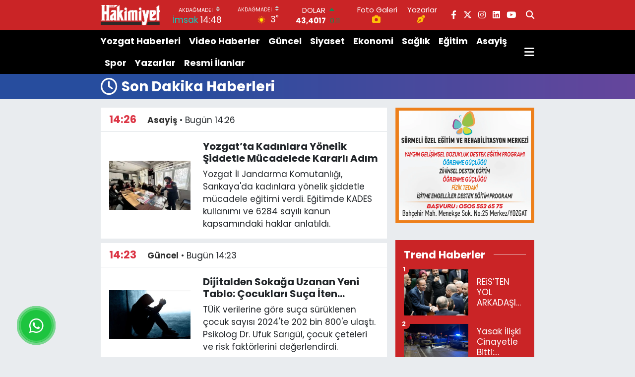

--- FILE ---
content_type: text/html; charset=utf-8
request_url: https://www.yozgathakimiyet.com.tr/sondakika-haberleri
body_size: 27614
content:
<!DOCTYPE html>
<html lang="tr" data-theme="flow">
<head>
<link rel="dns-prefetch" href="//www.yozgathakimiyet.com.tr">
<link rel="dns-prefetch" href="//yozgathakimiyetcomtr.teimg.com">
<link rel="dns-prefetch" href="//static.tebilisim.com">
<link rel="dns-prefetch" href="//www.googletagmanager.com">
<link rel="dns-prefetch" href="//mc.yandex.ru">
<link rel="dns-prefetch" href="//pagead2.googlesyndication.com">
<link rel="dns-prefetch" href="//cdn.weatherapi.com">
<link rel="dns-prefetch" href="//www.facebook.com">
<link rel="dns-prefetch" href="//www.twitter.com">
<link rel="dns-prefetch" href="//www.instagram.com">
<link rel="dns-prefetch" href="//www.linkedin.com">
<link rel="dns-prefetch" href="//www.youtube.com">
<link rel="dns-prefetch" href="//api.whatsapp.com">
<link rel="dns-prefetch" href="//www.pinterest.com">
<link rel="dns-prefetch" href="//apps.apple.com">
<link rel="dns-prefetch" href="//play.google.com">
<link rel="dns-prefetch" href="//tebilisim.com">
<link rel="dns-prefetch" href="//facebook.com">
<link rel="dns-prefetch" href="//twitter.com">
<link rel="dns-prefetch" href="//www.google.com">
<link rel="dns-prefetch" href="//is1-ssl.mzstatic.com">
<link rel="dns-prefetch" href="//analytics.tuskun.cloud">
<link rel="dns-prefetch" href="//cdn.jsdelivr.net">
<link rel="dns-prefetch" href="//whatsapp.com">
<link rel="dns-prefetch" href="//cdn2.bildirt.com">
<link rel="dns-prefetch" href="//cdn.onesignal.com">

    <meta charset="utf-8">
<title>Son Dakika haberleri, güncel Son Dakika haberleri ve Son Dakika gelişmeleri - Yozgat Haber - Yozgat Son Dakika Haberleri</title>
<meta name="description" content="Son Dakika haberleri ve güncel Son Dakika gelişmeleri, Son Dakika ile ilgili tüm video, Son Dakika fotoğrafları ve Son Dakika haberleri Yozgat Haber, Yozgat Son Dakika Haberleri | Yozgat Hakimiyet sitemizde">
<meta name="keywords" content="Son Dakika, Son Dakika haberleri, Son Dakika videoları, Son Dakika yazıları, Son Dakika galerileri">
<link rel="canonical" href="https://www.yozgathakimiyet.com.tr/sondakika-haberleri">
<meta name="viewport" content="width=device-width,initial-scale=1">
<meta name="X-UA-Compatible" content="IE=edge">
<meta name="robots" content="max-image-preview:large">
<meta name="theme-color" content="#ca2426">
<meta name="title" content="Son Dakika haberleri, güncel Son Dakika haberleri ve Son Dakika gelişmeleri">
<meta property="og:title" content="Son Dakika haberleri, güncel Son Dakika haberleri ve Son Dakika gelişmeleri">
<meta property="og:description" content="Son Dakika haberleri ve güncel Son Dakika gelişmeleri, Son Dakika ile ilgili tüm video, Son Dakika fotoğrafları ve Son Dakika haberleri Yozgat Haber, Yozgat Son Dakika Haberleri | Yozgat Hakimiyet sitemizde">
<meta property="og:url" content="https://www.yozgathakimiyet.com.tr/sondakika-haberleri">
<meta property="og:type" content="article">
<meta property="og:image" content="https://yozgathakimiyetcomtr.teimg.com/yozgathakimiyet-com-tr/uploads/2026/01/kades1.jpg?v=1769514527">
<meta property="og:image:width" content="1280">
<meta property="og:image:height" content="720">
<meta property="og:image:alt" content="Son Dakika haberleri, güncel Son Dakika haberleri ve Son Dakika gelişmeleri">
<meta name="twitter:card" content="summary_large_image">
<meta name="twitter:site" content="@HakimiyetYozgat">
<meta name="twitter:title" content="Son Dakika haberleri, güncel Son Dakika haberleri ve Son Dakika gelişmeleri">
<meta name="twitter:description" content="Son Dakika haberleri ve güncel Son Dakika gelişmeleri, Son Dakika ile ilgili tüm video, Son Dakika fotoğrafları ve Son Dakika haberleri Yozgat Haber, Yozgat Son Dakika Haberleri | Yozgat Hakimiyet sitemizde">
<meta name="twitter:image" content="https://yozgathakimiyetcomtr.teimg.com/yozgathakimiyet-com-tr/uploads/2026/01/kades1.jpg?v=1769514527">
<meta name="twitter:url" content="https://www.yozgathakimiyet.com.tr/sondakika-haberleri">
<link rel="shortcut icon" type="image/x-icon" href="https://yozgathakimiyetcomtr.teimg.com/yozgathakimiyet-com-tr/uploads/2025/09/favicon-1.png">
<link rel="manifest" href="https://www.yozgathakimiyet.com.tr/manifest.json?v=6.6.4" />
<link rel="preload" href="https://static.tebilisim.com/flow/assets/css/font-awesome/fa-solid-900.woff2" as="font" type="font/woff2" crossorigin />
<link rel="preload" href="https://static.tebilisim.com/flow/assets/css/font-awesome/fa-brands-400.woff2" as="font" type="font/woff2" crossorigin />
<link rel="preload" href="https://static.tebilisim.com/flow/assets/css/weather-icons/font/weathericons-regular-webfont.woff2" as="font" type="font/woff2" crossorigin />
<link rel="preload" href="https://static.tebilisim.com/flow/vendor/te/fonts/poppins/Poppins-400-Latin-Ext.woff2" as="font" type="font/woff2" crossorigin />
<link rel="preload" href="https://static.tebilisim.com/flow/vendor/te/fonts/poppins/Poppins-400-Latin.woff2" as="font" type="font/woff2" crossorigin />
<link rel="preload" href="https://static.tebilisim.com/flow/vendor/te/fonts/poppins/Poppins-500-Latin-Ext.woff2" as="font" type="font/woff2" crossorigin />
<link rel="preload" href="https://static.tebilisim.com/flow/vendor/te/fonts/poppins/Poppins-500-Latin.woff2" as="font" type="font/woff2" crossorigin />
<link rel="preload" href="https://static.tebilisim.com/flow/vendor/te/fonts/poppins/Poppins-700-Latin-Ext.woff2" as="font" type="font/woff2" crossorigin />
<link rel="preload" href="https://static.tebilisim.com/flow/vendor/te/fonts/poppins/Poppins-700-Latin.woff2" as="font" type="font/woff2" crossorigin />

<link rel="preload"
	href="https://static.tebilisim.com/flow/vendor/te/fonts/clan/clan-500.woff2"
	as="font" type="font/woff2" crossorigin />
<link rel="preload"
	href="https://static.tebilisim.com/flow/vendor/te/fonts/clan/clan-600.woff2"
	as="font" type="font/woff2" crossorigin />
<link rel="preload"
	href="https://static.tebilisim.com/flow/vendor/te/fonts/clan/clan-700.woff2"
	as="font" type="font/woff2" crossorigin />
<link rel="preload"
	href="https://static.tebilisim.com/flow/vendor/te/fonts/clan/clan-800.woff2"
	as="font" type="font/woff2" crossorigin />

<link rel="preload" as="style" href="https://static.tebilisim.com/flow/vendor/te/fonts/poppins.css?v=6.6.4">
<link rel="stylesheet" href="https://static.tebilisim.com/flow/vendor/te/fonts/poppins.css?v=6.6.4">
<link rel="preload" as="style" href="https://static.tebilisim.com/flow/vendor/te/fonts/clan.css?v=6.6.4">
<link rel="stylesheet" href="https://static.tebilisim.com/flow/vendor/te/fonts/clan.css?v=6.6.4">

<style>:root {
        --te-link-color: #333;
        --te-link-hover-color: #000;
        --te-font: "Poppins";
        --te-secondary-font: "Clan";
        --te-h1-font-size: 40px;
        --te-color: #ca2426;
        --te-hover-color: #202227;
        --mm-ocd-width: 85%!important; /*  Mobil Menü Genişliği */
        --swiper-theme-color: var(--te-color)!important;
        --header-13-color: #ffc107;
    }</style><link rel="preload" as="style" href="https://static.tebilisim.com/flow/assets/vendor/bootstrap/css/bootstrap.min.css?v=6.6.4">
<link rel="stylesheet" href="https://static.tebilisim.com/flow/assets/vendor/bootstrap/css/bootstrap.min.css?v=6.6.4">
<link rel="preload" as="style" href="https://static.tebilisim.com/flow/assets/css/app6.6.4.min.css">
<link rel="stylesheet" href="https://static.tebilisim.com/flow/assets/css/app6.6.4.min.css">



<script type="application/ld+json">{"@context":"https:\/\/schema.org","@type":"WebSite","url":"https:\/\/www.yozgathakimiyet.com.tr","potentialAction":{"@type":"SearchAction","target":"https:\/\/www.yozgathakimiyet.com.tr\/arama?q={query}","query-input":"required name=query"}}</script>

<script type="application/ld+json">{"@context":"https:\/\/schema.org","@type":"NewsMediaOrganization","url":"https:\/\/www.yozgathakimiyet.com.tr","name":"Yozgat Hakimiyet Gazetesi","logo":"https:\/\/yozgathakimiyetcomtr.teimg.com\/yozgathakimiyet-com-tr\/uploads\/2025\/09\/logolar\/hakimiyet-int-logo.png","sameAs":["https:\/\/www.facebook.com\/yozgathakimiyetgazete","https:\/\/www.twitter.com\/HakimiyetYozgat","https:\/\/www.linkedin.com\/in\/yozgathakimiyetgazetesi\/","https:\/\/www.youtube.com\/@hakimiyetgazetesi66","https:\/\/www.instagram.com\/yozgathakimiyet"]}</script>

<script type="application/ld+json">{"@context":"https:\/\/schema.org","@graph":[{"@type":"SiteNavigationElement","name":"Ana Sayfa","url":"https:\/\/www.yozgathakimiyet.com.tr","@id":"https:\/\/www.yozgathakimiyet.com.tr"},{"@type":"SiteNavigationElement","name":"Yozgat Haberleri","url":"https:\/\/www.yozgathakimiyet.com.tr\/yozgat-haberleri","@id":"https:\/\/www.yozgathakimiyet.com.tr\/yozgat-haberleri"},{"@type":"SiteNavigationElement","name":"Ekonomi","url":"https:\/\/www.yozgathakimiyet.com.tr\/ekonomi","@id":"https:\/\/www.yozgathakimiyet.com.tr\/ekonomi"},{"@type":"SiteNavigationElement","name":"G\u00fcncel","url":"https:\/\/www.yozgathakimiyet.com.tr\/guncel","@id":"https:\/\/www.yozgathakimiyet.com.tr\/guncel"},{"@type":"SiteNavigationElement","name":"Sa\u011fl\u0131k","url":"https:\/\/www.yozgathakimiyet.com.tr\/saglik","@id":"https:\/\/www.yozgathakimiyet.com.tr\/saglik"},{"@type":"SiteNavigationElement","name":"Spor","url":"https:\/\/www.yozgathakimiyet.com.tr\/spor","@id":"https:\/\/www.yozgathakimiyet.com.tr\/spor"},{"@type":"SiteNavigationElement","name":"\u0130l\u00e7eler","url":"https:\/\/www.yozgathakimiyet.com.tr\/ilceler","@id":"https:\/\/www.yozgathakimiyet.com.tr\/ilceler"},{"@type":"SiteNavigationElement","name":"E\u011fitim","url":"https:\/\/www.yozgathakimiyet.com.tr\/egitim","@id":"https:\/\/www.yozgathakimiyet.com.tr\/egitim"},{"@type":"SiteNavigationElement","name":"Siyaset","url":"https:\/\/www.yozgathakimiyet.com.tr\/siyaset","@id":"https:\/\/www.yozgathakimiyet.com.tr\/siyaset"},{"@type":"SiteNavigationElement","name":"Asayi\u015f","url":"https:\/\/www.yozgathakimiyet.com.tr\/asayis","@id":"https:\/\/www.yozgathakimiyet.com.tr\/asayis"},{"@type":"SiteNavigationElement","name":"Resmi \u0130lanlar","url":"https:\/\/www.yozgathakimiyet.com.tr\/ilan","@id":"https:\/\/www.yozgathakimiyet.com.tr\/ilan"},{"@type":"SiteNavigationElement","name":"K\u00fclt\u00fcr ve Sanat","url":"https:\/\/www.yozgathakimiyet.com.tr\/kultur-ve-sanat","@id":"https:\/\/www.yozgathakimiyet.com.tr\/kultur-ve-sanat"},{"@type":"SiteNavigationElement","name":"Akda\u011fmadeni Haberleri","url":"https:\/\/www.yozgathakimiyet.com.tr\/akdagmadeni-haberleri","@id":"https:\/\/www.yozgathakimiyet.com.tr\/akdagmadeni-haberleri"},{"@type":"SiteNavigationElement","name":"Ayd\u0131nc\u0131k Haberleri","url":"https:\/\/www.yozgathakimiyet.com.tr\/aydincik-haberleri","@id":"https:\/\/www.yozgathakimiyet.com.tr\/aydincik-haberleri"},{"@type":"SiteNavigationElement","name":"Bo\u011fazl\u0131yan Haberleri","url":"https:\/\/www.yozgathakimiyet.com.tr\/bogazliyan-haberleri","@id":"https:\/\/www.yozgathakimiyet.com.tr\/bogazliyan-haberleri"},{"@type":"SiteNavigationElement","name":"\u00c7and\u0131r Haberleri","url":"https:\/\/www.yozgathakimiyet.com.tr\/candir-haberleri","@id":"https:\/\/www.yozgathakimiyet.com.tr\/candir-haberleri"},{"@type":"SiteNavigationElement","name":"\u00c7ay\u0131ralan Haberleri","url":"https:\/\/www.yozgathakimiyet.com.tr\/cayiralan-haberleri","@id":"https:\/\/www.yozgathakimiyet.com.tr\/cayiralan-haberleri"},{"@type":"SiteNavigationElement","name":"\u00c7ekerek Haberleri","url":"https:\/\/www.yozgathakimiyet.com.tr\/cekerek-haberleri","@id":"https:\/\/www.yozgathakimiyet.com.tr\/cekerek-haberleri"},{"@type":"SiteNavigationElement","name":"Kad\u0131\u015fehri Haberleri","url":"https:\/\/www.yozgathakimiyet.com.tr\/kadisehri-haberleri","@id":"https:\/\/www.yozgathakimiyet.com.tr\/kadisehri-haberleri"},{"@type":"SiteNavigationElement","name":"Saraykent Haberleri","url":"https:\/\/www.yozgathakimiyet.com.tr\/saraykent-haberleri","@id":"https:\/\/www.yozgathakimiyet.com.tr\/saraykent-haberleri"},{"@type":"SiteNavigationElement","name":"Sar\u0131kaya Haberleri","url":"https:\/\/www.yozgathakimiyet.com.tr\/sarikaya-haberleri","@id":"https:\/\/www.yozgathakimiyet.com.tr\/sarikaya-haberleri"},{"@type":"SiteNavigationElement","name":"Sorgun Haberleri","url":"https:\/\/www.yozgathakimiyet.com.tr\/sorgun-haberleri","@id":"https:\/\/www.yozgathakimiyet.com.tr\/sorgun-haberleri"},{"@type":"SiteNavigationElement","name":"\u015eefaatli Haberleri","url":"https:\/\/www.yozgathakimiyet.com.tr\/sefaatli-haberleri","@id":"https:\/\/www.yozgathakimiyet.com.tr\/sefaatli-haberleri"},{"@type":"SiteNavigationElement","name":"Yenifak\u0131l\u0131 Haberleri","url":"https:\/\/www.yozgathakimiyet.com.tr\/yenifakili-haberleri","@id":"https:\/\/www.yozgathakimiyet.com.tr\/yenifakili-haberleri"},{"@type":"SiteNavigationElement","name":"Yerk\u00f6y Haberleri","url":"https:\/\/www.yozgathakimiyet.com.tr\/yerkoy-haberleri","@id":"https:\/\/www.yozgathakimiyet.com.tr\/yerkoy-haberleri"},{"@type":"SiteNavigationElement","name":"Video Haber","url":"https:\/\/www.yozgathakimiyet.com.tr\/video-haber","@id":"https:\/\/www.yozgathakimiyet.com.tr\/video-haber"},{"@type":"SiteNavigationElement","name":"Yozgat'ta Vefat Edenler","url":"https:\/\/www.yozgathakimiyet.com.tr\/yozgatta-vefat-edenler","@id":"https:\/\/www.yozgathakimiyet.com.tr\/yozgatta-vefat-edenler"},{"@type":"SiteNavigationElement","name":"\u015eehitlerimiz","url":"https:\/\/www.yozgathakimiyet.com.tr\/sehitlerimiz","@id":"https:\/\/www.yozgathakimiyet.com.tr\/sehitlerimiz"},{"@type":"SiteNavigationElement","name":"Genel","url":"https:\/\/www.yozgathakimiyet.com.tr\/genel-1","@id":"https:\/\/www.yozgathakimiyet.com.tr\/genel-1"},{"@type":"SiteNavigationElement","name":"Bilim ve Teknoloji","url":"https:\/\/www.yozgathakimiyet.com.tr\/bilim-ve-teknoloji","@id":"https:\/\/www.yozgathakimiyet.com.tr\/bilim-ve-teknoloji"},{"@type":"SiteNavigationElement","name":"Gizlilik Politikas\u0131","url":"https:\/\/www.yozgathakimiyet.com.tr\/gizlilik-politikasi","@id":"https:\/\/www.yozgathakimiyet.com.tr\/gizlilik-politikasi"},{"@type":"SiteNavigationElement","name":"\u0130leti\u015fim","url":"https:\/\/www.yozgathakimiyet.com.tr\/iletisim","@id":"https:\/\/www.yozgathakimiyet.com.tr\/iletisim"},{"@type":"SiteNavigationElement","name":"Topluluk Kurallar\u0131","url":"https:\/\/www.yozgathakimiyet.com.tr\/topluluk-kurallari","@id":"https:\/\/www.yozgathakimiyet.com.tr\/topluluk-kurallari"},{"@type":"SiteNavigationElement","name":"Yay\u0131n \u0130lkeleri","url":"https:\/\/www.yozgathakimiyet.com.tr\/yayin-ilkeleri","@id":"https:\/\/www.yozgathakimiyet.com.tr\/yayin-ilkeleri"},{"@type":"SiteNavigationElement","name":"Yozgat Saat Kulesi","url":"https:\/\/www.yozgathakimiyet.com.tr\/yozgat-saat-kulesi","@id":"https:\/\/www.yozgathakimiyet.com.tr\/yozgat-saat-kulesi"},{"@type":"SiteNavigationElement","name":"Yozgat Lise Caddesi","url":"https:\/\/www.yozgathakimiyet.com.tr\/yozgat-lise-caddesi","@id":"https:\/\/www.yozgathakimiyet.com.tr\/yozgat-lise-caddesi"},{"@type":"SiteNavigationElement","name":"Yazarlar","url":"https:\/\/www.yozgathakimiyet.com.tr\/yazarlar","@id":"https:\/\/www.yozgathakimiyet.com.tr\/yazarlar"},{"@type":"SiteNavigationElement","name":"Foto Galeri","url":"https:\/\/www.yozgathakimiyet.com.tr\/foto-galeri","@id":"https:\/\/www.yozgathakimiyet.com.tr\/foto-galeri"},{"@type":"SiteNavigationElement","name":"Video Galeri","url":"https:\/\/www.yozgathakimiyet.com.tr\/video","@id":"https:\/\/www.yozgathakimiyet.com.tr\/video"},{"@type":"SiteNavigationElement","name":"Biyografiler","url":"https:\/\/www.yozgathakimiyet.com.tr\/biyografi","@id":"https:\/\/www.yozgathakimiyet.com.tr\/biyografi"},{"@type":"SiteNavigationElement","name":"Seri \u0130lanlar","url":"https:\/\/www.yozgathakimiyet.com.tr\/ilan","@id":"https:\/\/www.yozgathakimiyet.com.tr\/ilan"},{"@type":"SiteNavigationElement","name":"Vefatlar","url":"https:\/\/www.yozgathakimiyet.com.tr\/vefat","@id":"https:\/\/www.yozgathakimiyet.com.tr\/vefat"},{"@type":"SiteNavigationElement","name":"R\u00f6portajlar","url":"https:\/\/www.yozgathakimiyet.com.tr\/roportaj","@id":"https:\/\/www.yozgathakimiyet.com.tr\/roportaj"},{"@type":"SiteNavigationElement","name":"Anketler","url":"https:\/\/www.yozgathakimiyet.com.tr\/anketler","@id":"https:\/\/www.yozgathakimiyet.com.tr\/anketler"},{"@type":"SiteNavigationElement","name":"Yozgat Bug\u00fcn, Yar\u0131n ve 1 Haftal\u0131k Hava Durumu Tahmini","url":"https:\/\/www.yozgathakimiyet.com.tr\/yozgat-hava-durumu","@id":"https:\/\/www.yozgathakimiyet.com.tr\/yozgat-hava-durumu"},{"@type":"SiteNavigationElement","name":"Yozgat Namaz Vakitleri","url":"https:\/\/www.yozgathakimiyet.com.tr\/yozgat-namaz-vakitleri","@id":"https:\/\/www.yozgathakimiyet.com.tr\/yozgat-namaz-vakitleri"},{"@type":"SiteNavigationElement","name":"Puan Durumu ve Fikst\u00fcr","url":"https:\/\/www.yozgathakimiyet.com.tr\/futbol\/tff-3-lig-3-grup-puan-durumu-ve-fikstur","@id":"https:\/\/www.yozgathakimiyet.com.tr\/futbol\/tff-3-lig-3-grup-puan-durumu-ve-fikstur"}]}</script>



<!-- Google tag (gtag.js) -->
<script async src="https://www.googletagmanager.com/gtag/js?id=G-GZS8EQS7L1" data-cfasync="false"></script>
<script data-cfasync="false">
	window.dataLayer = window.dataLayer || [];
	function gtag(){dataLayer.push(arguments);}
	gtag('js', new Date());
	gtag('config', 'G-GZS8EQS7L1');
</script>


<style>
.mega-menu {z-index: 9999 !important;}
@media screen and (min-width: 1620px) {
    .container {width: 1280px!important; max-width: 1280px!important;}
    #ad_36 {margin-right: 15px !important;}
    #ad_9 {margin-left: 15px !important;}
}

@media screen and (min-width: 1325px) and (max-width: 1620px) {
    .container {width: 1100px!important; max-width: 1100px!important;}
    #ad_36 {margin-right: 100px !important;}
    #ad_9 {margin-left: 100px !important;}
}
@media screen and (min-width: 1295px) and (max-width: 1325px) {
    .container {width: 990px!important; max-width: 990px!important;}
    #ad_36 {margin-right: 165px !important;}
    #ad_9 {margin-left: 165px !important;}
}
@media screen and (min-width: 1200px) and (max-width: 1295px) {
    .container {width: 900px!important; max-width: 900px!important;}
    #ad_36 {margin-right: 210px !important;}
    #ad_9 {margin-left: 210px !important;}

}
</style><meta name="msvalidate.01" content="B477F8009E7D399E02B8BB63147CD4A7" />
<meta name="google-adsense-account" content="ca-pub-3823870171974887">
<meta name="p:domain_verify" content="62428b6e3c2cafd7ac8b3666dbb327c9"/>
<meta name="theme-color" content="#ca2426" />
<!-- Yandex.Metrika counter -->
<script type="0de809bb2ff6df08c8bac13f-text/javascript">
    (function(m,e,t,r,i,k,a){
        m[i]=m[i]||function(){(m[i].a=m[i].a||[]).push(arguments)};
        m[i].l=1*new Date();
        for (var j = 0; j < document.scripts.length; j++) {if (document.scripts[j].src === r) { return; }}
        k=e.createElement(t),a=e.getElementsByTagName(t)[0],k.async=1,k.src=r,a.parentNode.insertBefore(k,a)
    })(window, document,'script','https://mc.yandex.ru/metrika/tag.js?id=104025229', 'ym');

    ym(104025229, 'init', {ssr:true, webvisor:true, clickmap:true, ecommerce:"dataLayer", accurateTrackBounce:true, trackLinks:true});
</script>
<noscript><div><img src="https://mc.yandex.ru/watch/104025229" style="position:absolute; left:-9999px;" alt="" /></div></noscript>
<!-- /Yandex.Metrika counter -->

<!-- Google Tag Manager -->
<script type="0de809bb2ff6df08c8bac13f-text/javascript">(function(w,d,s,l,i){w[l]=w[l]||[];w[l].push({'gtm.start':
new Date().getTime(),event:'gtm.js'});var f=d.getElementsByTagName(s)[0],
j=d.createElement(s),dl=l!='dataLayer'?'&l='+l:'';j.async=true;j.src=
'https://www.googletagmanager.com/gtm.js?id='+i+dl;f.parentNode.insertBefore(j,f);
})(window,document,'script','dataLayer','GTM-TNPTS533');</script>
<!-- End Google Tag Manager -->

<meta name="yandex-verification" content="2df488b15c64224c" />

<link rel="manifest" href="/manifest.json?data=Bildirt">

<script async src="https://pagead2.googlesyndication.com/pagead/js/adsbygoogle.js?client=ca-pub-3823870171974887" crossorigin="anonymous" type="0de809bb2ff6df08c8bac13f-text/javascript"></script>





</head>




<body class="d-flex flex-column min-vh-100">

    
    

    <header class="header-8">
    <nav class="top-header navbar navbar-expand-lg navbar-dark bg-te-color py-1">
        <div class="container">
                            <a class="navbar-brand me-0" href="/" title="Yozgat Haber, Yozgat Son Dakika Haberleri | Yozgat Hakimiyet">
                <img src="https://yozgathakimiyetcomtr.teimg.com/yozgathakimiyet-com-tr/uploads/2025/09/logolar/hakimiyet-int-logo.png" alt="Yozgat Haber, Yozgat Son Dakika Haberleri | Yozgat Hakimiyet" width="120" height="40" class="light-mode img-fluid flow-logo">
<img src="https://yozgathakimiyetcomtr.teimg.com/yozgathakimiyet-com-tr/uploads/2025/09/yozgat-hakimiyet-light.svg" alt="Yozgat Haber, Yozgat Son Dakika Haberleri | Yozgat Hakimiyet" width="120" height="40" class="dark-mode img-fluid flow-logo d-none">

            </a>
            
            <div class="header-widgets d-lg-flex justify-content-end align-items-center d-none">

                                    <!-- HAVA DURUMU -->

    
        
        <div class="prayer-top d-none d-lg-flex justify-content-between flex-column">
            <select class="form-select border-0 bg-transparent text-white prayer-city-select" name="city">
                <option value="yozgat-akdagmadeni" >Akdağmadeni</option>
            <option value="yozgat-aydincik" >Aydıncık</option>
            <option value="yozgat-bogazliyan" >Boğazlıyan</option>
            <option value="yozgat-kadisehri" >Kadışehri</option>
            <option value="yozgat-merkez" >Merkez</option>
            <option value="yozgat-saraykent" >Saraykent</option>
            <option value="yozgat-sarikaya" >Sarıkaya</option>
            <option value="yozgat-sorgun" >Sorgun</option>
            <option value="yozgat-yenifakili" >Yenifakılı</option>
            <option value="yozgat-yerkoy" >Yerköy</option>
            <option value="yozgat-candir" >Çandır</option>
            <option value="yozgat-cayiralan" >Çayıralan</option>
            <option value="yozgat-cekerek" >Çekerek</option>
            <option value="yozgat-sefaatli" >Şefaatli</option>
    </select>

<script type="0de809bb2ff6df08c8bac13f-text/javascript">
(function() {
    function initPrayerSelect() {
        $(document).off('change', '.prayer-city-select').on('change', '.prayer-city-select', function() {
            var $select = $(this);
            var citySlug = $select.val();
            
            if (!citySlug) {
                return;
            }
            
            // Prayer times container'ını bul
            var $prayerContainer = $select.closest('.prayer-times, .prayer-top');
            if (!$prayerContainer.length) {
                $prayerContainer = $('.prayer-times').first();
            }
            
            // Route URL'ini al
            var routesUrl = (typeof Service !== 'undefined' && Service.routes && Service.routes.url) 
                ? Service.routes.url 
                : '/service';
            
            // AJAX isteği
            $.ajax({
                type: 'GET',
                url: routesUrl + '/prayertimes',
                data: {
                    city: citySlug,
                },
                cache: true,
                dataType: 'json',
                success: function(result) {
                    if (!result.error && result.data) {
                        if ($prayerContainer.length) {
                            $prayerContainer.find('.fajr').text(result.data.imsak || '');
                            $prayerContainer.find('.sun').text(result.data.gunes || '');
                            $prayerContainer.find('.dhuhr').text(result.data.ogle || '');
                            $prayerContainer.find('.asr').text(result.data.ikindi || '');
                            $prayerContainer.find('.maghrib').text(result.data.aksam || '');
                            $prayerContainer.find('.isha').text(result.data.yatsi || '');
                            
                            // Moment.js ile kalan süre hesaplama varsa
                            if (typeof moment !== 'undefined' && window.PrayerTimesWidgetManagement) {
                                var widget = window.PrayerTimesWidgetManagement;
                                if (widget.remainingTime) {
                                    widget.remainingTime();
                                }
                                if (widget.sonraki_vakit) {
                                    var sonraki_vakit = widget.sonraki_vakit();
                                    var sonraki_saat = $prayerContainer.find('.' + sonraki_vakit).text();
                                    if (widget.getTimeDiff && sonraki_saat) {
                                        widget.getTimeDiff(sonraki_saat);
                                    }
                                }
                            }
                        } else {
                            // Container bulunamazsa, sayfadaki tüm prayer time elementlerini güncelle
                            $('.fajr').text(result.data.imsak || '');
                            $('.sun').text(result.data.gunes || '');
                            $('.dhuhr').text(result.data.ogle || '');
                            $('.asr').text(result.data.ikindi || '');
                            $('.maghrib').text(result.data.aksam || '');
                            $('.isha').text(result.data.yatsi || '');
                        }
                    } else {
                        console.log(result.message || 'Prayer times data not found');
                    }
                },
                error: function(xhr, status, error) {
                    console.error('Prayer times request error:', error);
                }
            });
        });
    }
    
    if (typeof jQuery !== 'undefined') {
        jQuery(document).ready(initPrayerSelect);
    } else {
        var checkJQuery = setInterval(function() {
            if (typeof jQuery !== 'undefined') {
                clearInterval(checkJQuery);
                jQuery(document).ready(initPrayerSelect);
            }
        }, 100);
    }
})();
</script>

                        <div class="text-white text-end">
                <span class="text-cyan">İmsak</span> 
                14:48
            </div>
                    </div>
        <div class="weather-top weather-widget d-none d-lg-flex justify-content-between flex-column">
            <div class="weather">
                <select class="form-select border-0 bg-transparent text-white weather-city-select" name="city" data-weather-widget>
            <option value="akdagmadeni"
                                    data-city="yozgat"
                                >
            Akdağmadeni
        </option>
            <option value="aydincik"
                                    data-city="yozgat"
                                >
            Aydıncık
        </option>
            <option value="bogazliyan"
                                    data-city="yozgat"
                                >
            Boğazlıyan
        </option>
            <option value="candir"
                                    data-city="yozgat"
                                >
            Çandır
        </option>
            <option value="cayiralan"
                                    data-city="yozgat"
                                >
            Çayıralan
        </option>
            <option value="cekerek"
                                    data-city="yozgat"
                                >
            Çekerek
        </option>
            <option value="kadisehri"
                                    data-city="yozgat"
                                >
            Kadışehri
        </option>
            <option value="merkez"
                                    data-city="yozgat"
                                >
            Merkez
        </option>
            <option value="saraykent"
                                    data-city="yozgat"
                                >
            Saraykent
        </option>
            <option value="sarikaya"
                                    data-city="yozgat"
                                >
            Sarıkaya
        </option>
            <option value="sorgun"
                                    data-city="yozgat"
                                >
            Sorgun
        </option>
            <option value="sefaatli"
                                    data-city="yozgat"
                                >
            Şefaatli
        </option>
            <option value="yenifakili"
                                    data-city="yozgat"
                                >
            Yenifakılı
        </option>
            <option value="yerkoy"
                                    data-city="yozgat"
                                >
            Yerköy
        </option>
    </select>

<script type="0de809bb2ff6df08c8bac13f-text/javascript">
(function() {
    function initWeatherSelect() {
        $(document).off('change', '.weather-city-select').on('change', '.weather-city-select', function() {
            var $select = $(this);
            var citySlug = $select.val();

            if (!citySlug) {
                return;
            }

            // Weather widget container'ını bul
            var $weatherWidget = $select.closest('.weather-widget, .weather-top');
            if (!$weatherWidget.length) {
                $weatherWidget = $select.parents().has('.degree, img.condition').first();
            }
            if (!$weatherWidget.length) {
                $weatherWidget = $select.closest('.weather').parent().find('.weather-widget, .weather-top').first();
            }
            if (!$weatherWidget.length) {
                $weatherWidget = $('.weather-widget').first();
            }

            // Route URL'ini al
            var routesUrl = (typeof Service !== 'undefined' && Service.routes && Service.routes.url) 
                ? Service.routes.url 
                : '/service';

            var isDistrict = true;

            var requestUrl = routesUrl + (isDistrict ? '/weather-district' : '/weather');

            var requestData = {
                ref_lang: (typeof TE !== 'undefined' && TE.setting && TE.setting.language) ? TE.setting.language : null,
            };

            if (isDistrict) {
                var selectedOption = $select.find('option:selected');
                var districtSlug = citySlug;
                var parentCitySlug = selectedOption.data('city') || null;
                if (!parentCitySlug) {
                    // city slug yoksa, district olarak tek parametre gönder
                    requestData.city = districtSlug;
                } else {
                    requestData.city = parentCitySlug;
                    requestData.district = districtSlug;
                }
            } else {
                requestData.city = citySlug;
            }

            // Loading göster
            if ($weatherWidget.length) {
                $weatherWidget.find('.widget-loading').removeClass('d-none').addClass('d-flex');
            }
            
            // AJAX isteği
            $.ajax({
                type: 'GET',
                url: requestUrl,
                data: requestData,
                cache: true,
                dataType: 'json',
                success: function(result) {
                    if (!result.error && result.data) {
                        if ($weatherWidget.length) {
                            $weatherWidget.find('img.condition').attr('src', result.data.image);
                            $weatherWidget.find('.degree').text(result.data.degree);
                            var $desc = $weatherWidget.find('.description');
                            if ($desc.length) {
                                $desc.text(result.data.desc);
                            }
                            $weatherWidget.find('.widget-loading').removeClass('d-flex').addClass('d-none');
                            $weatherWidget.find('.row').removeClass('d-none');
                        } else {
                            $('img.condition').attr('src', result.data.image);
                            $('.degree').text(result.data.degree);
                        }
                    } else {
                        console.log(result.message || 'Weather data not found');
                        if ($weatherWidget.length) {
                            $weatherWidget.find('.widget-loading').removeClass('d-flex').addClass('d-none');
                        }
                    }
                },
                error: function(xhr, status, error) {
                    console.error('Weather request error:', error);
                    if ($weatherWidget.length) {
                        $weatherWidget.find('.widget-loading').removeClass('d-flex').addClass('d-none');
                    }
                }
            });
        });
    }
    
    if (typeof jQuery !== 'undefined') {
        jQuery(document).ready(initWeatherSelect);
    } else {
        var checkJQuery = setInterval(function() {
            if (typeof jQuery !== 'undefined') {
                clearInterval(checkJQuery);
                jQuery(document).ready(initWeatherSelect);
            }
        }, 100);
    }
})();
</script>

            </div>
            <div class="weather-degree text-light text-end">
                <img src="https://cdn.weatherapi.com/weather/64x64/day/113.png" class="condition" width="26" height="26" alt="3"/>
                <span class="degree text-white">3</span><sup>°</sup>
            </div>
        </div>

    

                    <!-- PİYASALAR -->
<div class="parite-top position-relative overflow-hidden" style="height: 40px;">
    <div class="newsticker">
        <ul class="newsticker__h4 list-unstyled text-white small" data-header="8">
                        <li class="newsticker__item dolar">
                <div>DOLAR <i class="fa fa-caret-up text-success ms-1"></i></div>
                <div class="fw-bold d-inline-block">43,4017</div>
                <span class="text-success d-inline-block ms-1">0.11</span>
            </li>
                        <li class="newsticker__item euro">
                <div>EURO <i class="fa fa-caret-up text-success ms-1"></i></div>
                <div class="fw-bold d-inline-block">51,5878</div>
                <span class="text-success d-inline-block ms-1">0.06</span>
            </li>
                        <li class="newsticker__item sterlin">
                <div>STERLİN <i class="fa fa-caret-up text-success ms-1"></i></div>
                <div class="fw-bold d-inline-block">59,4511</div>
                <span class="text-success d-inline-block ms-1">0.15</span>
            </li>
                        <li class="newsticker__item altin">
                <div>G.ALTIN <i class="fa fa-caret-up text-success ms-1"></i></div>
                <div class="fw-bold d-inline-block">7104.07</div>
                <span class="text-success d-inline-block ms-1">0.99</span>
            </li>
                        <li class="newsticker__item bist">
                <div>BİST100 <i class="fa fa-caret-right text-secondary ms-1"></i></div>
                <div class="fw-bold d-inline-block">13.177</div>
                <span class="text-secondary d-inline-block ms-1">0</span>
            </li>
                        <li class="newsticker__item btc">
                <div>BITCOIN <i class="fa fa-caret-up text-success ms-1"></i></div>
                <div class="fw-bold d-inline-block">88.429,64</div>
                <span class="text-success d-inline-block ms-1">0.84</span>
            </li>
                    </ul>
    </div>
</div>


                                <div class="0">
    <a href="/foto-galeri" class="text-center d-block mt-1 " target="_blank" title="Foto Galeri">
        <div class="small text-white lh-1">Foto Galeri</div>
        <i class="fa fa-camera me-1 text-warning"></i>    </a>
</div>
<div class="1">
    <a href="/yazarlar" class="text-center d-block mt-1 " target="_blank" title="Yazarlar">
        <div class="small text-white lh-1">Yazarlar</div>
        <i class="fa fa-pen-nib me-1 text-warning"></i>    </a>
</div>


                <div class="top-social-media">
                                        <a href="https://www.facebook.com/yozgathakimiyetgazete" class="ms-2" target="_blank" rel="nofollow noreferrer noopener"><i class="fab fa-facebook-f text-white"></i></a>
                                                            <a href="https://www.twitter.com/HakimiyetYozgat" class="ms-2" target="_blank" rel="nofollow noreferrer noopener"><i class="fab fa-x-twitter text-white"></i></a>
                                                            <a href="https://www.instagram.com/yozgathakimiyet" class="ms-2" target="_blank" rel="nofollow noreferrer noopener"><i class="fab fa-instagram text-white"></i></a>
                                                            <a href="https://www.linkedin.com/in/yozgathakimiyetgazetesi/" class="ms-2" target="_blank" rel="nofollow noreferrer noopener"><i class="fab fa-linkedin text-white"></i></a>
                                                            <a href="https://www.youtube.com/@hakimiyetgazetesi66" class="ms-2" target="_blank" rel="nofollow noreferrer noopener"><i class="fab fa-youtube text-white"></i></a>
                                                        </div>
                <div class="search-top">
                    <a href="/arama" class="d-block" title="Ara">
                        <i class="fa fa-search text-white"></i>
                    </a>
                </div>
            </div>
            <ul class="nav d-lg-none px-2">
                
                <li class="nav-item"><a href="/arama" class="me-2 text-white" title="Ara"><i class="fa fa-search fa-lg"></i></a></li>
                <li class="nav-item"><a href="#menu" title="Ana Menü" class="text-white"><i class="fa fa-bars fa-lg"></i></a></li>
            </ul>
        </div>
    </nav>
    <div class="main-menu navbar navbar-expand-lg d-none d-lg-block bg-white">
        <div class="container">
            <ul  class="nav fw-semibold">
        <li class="nav-item   ">
        <a href="/yozgat-haberleri" class="nav-link text-dark" target="_self" title="Yozgat Haberleri">Yozgat Haberleri</a>
        
    </li>
        <li class="nav-item   ">
        <a href="/video" class="nav-link text-dark" target="_blank" title="Video Haberler">Video Haberler</a>
        
    </li>
        <li class="nav-item   ">
        <a href="/guncel" class="nav-link text-dark" target="_self" title="Güncel">Güncel</a>
        
    </li>
        <li class="nav-item   ">
        <a href="/siyaset" class="nav-link text-dark" target="_self" title="Siyaset">Siyaset</a>
        
    </li>
        <li class="nav-item   ">
        <a href="/ekonomi" class="nav-link text-dark" target="_self" title="Ekonomi">Ekonomi</a>
        
    </li>
        <li class="nav-item   ">
        <a href="/saglik" class="nav-link text-dark" target="_self" title="Sağlık">Sağlık</a>
        
    </li>
        <li class="nav-item   ">
        <a href="/egitim" class="nav-link text-dark" target="_self" title="Eğitim">Eğitim</a>
        
    </li>
        <li class="nav-item   ">
        <a href="/asayis" class="nav-link text-dark" target="_self" title="Asayiş">Asayiş</a>
        
    </li>
        <li class="nav-item   ">
        <a href="/spor" class="nav-link text-dark" target="_self" title="Spor">Spor</a>
        
    </li>
        <li class="nav-item   ">
        <a href="https://www.yozgathakimiyet.com.tr/yazarlar" class="nav-link text-dark" target="_self" title="Yazarlar">Yazarlar</a>
        
    </li>
        <li class="nav-item   ">
        <a href="/ilan" class="nav-link text-dark" target="_self" title="Resmi İlanlar">Resmi İlanlar</a>
        
    </li>
    </ul>

            <ul class="navigation-menu nav d-flex align-items-center">
                
                <li class="nav-item dropdown position-static">
                    <a class="nav-link pe-0 text-dark" data-bs-toggle="dropdown" href="#" aria-haspopup="true"
                        aria-expanded="false" title="Ana Menü">
                        <i class="fa fa-bars fa-lg"></i>
                    </a>
                    <div class="mega-menu dropdown-menu dropdown-menu-end text-capitalize shadow-lg border-0 rounded-0">

    <div class="row g-3 small p-3">

                <div class="col">
            <div class="extra-sections bg-light p-3 border">
                <a href="https://www.yozgathakimiyet.com.tr/yozgat-nobetci-eczaneler" title="Yozgat Nöbetçi Eczaneler" class="d-block border-bottom pb-2 mb-2" target="_self"><i class="fa-solid fa-capsules me-2"></i>Yozgat Nöbetçi Eczaneler</a>
<a href="https://www.yozgathakimiyet.com.tr/yozgat-hava-durumu" title="Yozgat Hava Durumu" class="d-block border-bottom pb-2 mb-2" target="_self"><i class="fa-solid fa-cloud-sun me-2"></i>Yozgat Hava Durumu</a>
<a href="https://www.yozgathakimiyet.com.tr/yozgat-namaz-vakitleri" title="Yozgat Namaz Vakitleri" class="d-block border-bottom pb-2 mb-2" target="_self"><i class="fa-solid fa-mosque me-2"></i>Yozgat Namaz Vakitleri</a>
<a href="https://www.yozgathakimiyet.com.tr/yozgat-trafik-durumu" title="Yozgat Trafik Yoğunluk Haritası" class="d-block border-bottom pb-2 mb-2" target="_self"><i class="fa-solid fa-car me-2"></i>Yozgat Trafik Yoğunluk Haritası</a>
<a href="https://www.yozgathakimiyet.com.tr/futbol/tff-3-lig-3-grup-puan-durumu-ve-fikstur" title="TFF 3.Lig 3.Grup Puan Durumu ve Fikstür" class="d-block border-bottom pb-2 mb-2" target="_self"><i class="fa-solid fa-chart-bar me-2"></i>TFF 3.Lig 3.Grup Puan Durumu ve Fikstür</a>
<a href="https://www.yozgathakimiyet.com.tr/tum-mansetler" title="Tüm Manşetler" class="d-block border-bottom pb-2 mb-2" target="_self"><i class="fa-solid fa-newspaper me-2"></i>Tüm Manşetler</a>
<a href="https://www.yozgathakimiyet.com.tr/sondakika-haberleri" title="Son Dakika Haberleri" class="d-block border-bottom pb-2 mb-2" target="_self"><i class="fa-solid fa-bell me-2"></i>Son Dakika Haberleri</a>

            </div>
        </div>
        
        <div class="col">
        <a href="/guncel" class="d-block border-bottom  pb-2 mb-2" target="_self" title="Güncel">Güncel</a>
            <a href="/ekonomi" class="d-block border-bottom  pb-2 mb-2" target="_self" title="Ekonomi">Ekonomi</a>
            <a href="/asayis" class="d-block border-bottom  pb-2 mb-2" target="_self" title="Asayiş">Asayiş</a>
            <a href="/saglik" class="d-block border-bottom  pb-2 mb-2" target="_self" title="Sağlık">Sağlık</a>
            <a href="/siyaset" class="d-block border-bottom  pb-2 mb-2" target="_self" title="Siyaset">Siyaset</a>
            <a href="/spor" class="d-block border-bottom  pb-2 mb-2" target="_self" title="Spor">Spor</a>
            <a href="/kultur-ve-sanat" class="d-block  pb-2 mb-2" target="_self" title="Kültür ve Sanat">Kültür ve Sanat</a>
        </div><div class="col">
            <a href="/saglik" class="d-block border-bottom  pb-2 mb-2" target="_self" title="Sağlık">Sağlık</a>
            <a href="/yozgat-haberleri" class="d-block border-bottom  pb-2 mb-2" target="_self" title="Yozgat">Yozgat</a>
            <a href="/akdagmadeni-haberleri" class="d-block border-bottom  pb-2 mb-2" target="_self" title="Akdağmadeni">Akdağmadeni</a>
            <a href="/aydincik-haberleri" class="d-block border-bottom  pb-2 mb-2" target="_self" title="Aydıncık">Aydıncık</a>
            <a href="/candir-haberleri" class="d-block border-bottom  pb-2 mb-2" target="_self" title="Çandır">Çandır</a>
            <a href="/bogazliyan-haberleri" class="d-block border-bottom  pb-2 mb-2" target="_self" title="Boğazlıyan">Boğazlıyan</a>
            <a href="/cayiralan-haberleri" class="d-block  pb-2 mb-2" target="_self" title="Çayıralan">Çayıralan</a>
        </div><div class="col">
            <a href="/cekerek-haberleri" class="d-block border-bottom  pb-2 mb-2" target="_self" title="Çekerek">Çekerek</a>
            <a href="/kadisehri-haberleri" class="d-block border-bottom  pb-2 mb-2" target="_self" title="Kadışehri">Kadışehri</a>
            <a href="/saraykent-haberleri" class="d-block border-bottom  pb-2 mb-2" target="_self" title="Saraykent">Saraykent</a>
            <a href="/sarikaya-haberleri" class="d-block border-bottom  pb-2 mb-2" target="_self" title="Sarıkaya">Sarıkaya</a>
            <a href="/sorgun-haberleri" class="d-block border-bottom  pb-2 mb-2" target="_self" title="Sorgun">Sorgun</a>
            <a href="/sefaatli-haberleri" class="d-block border-bottom  pb-2 mb-2" target="_self" title="Şefaatli">Şefaatli</a>
            <a href="/yenifakili-haberleri" class="d-block  pb-2 mb-2" target="_self" title="Yenifakılı">Yenifakılı</a>
        </div><div class="col">
            <a href="/yerkoy-haberleri" class="d-block border-bottom  pb-2 mb-2" target="_self" title="Yerköy">Yerköy</a>
        </div>


    </div>

    <div class="p-3 bg-light">
                <a class="me-3"
            href="https://www.facebook.com/yozgathakimiyetgazete" target="_blank" rel="nofollow noreferrer noopener"><i class="fab fa-facebook me-2 text-navy"></i> Facebook</a>
                        <a class="me-3"
            href="https://www.twitter.com/HakimiyetYozgat" target="_blank" rel="nofollow noreferrer noopener"><i class="fab fa-x-twitter "></i> Twitter</a>
                        <a class="me-3"
            href="https://www.instagram.com/yozgathakimiyet" target="_blank" rel="nofollow noreferrer noopener"><i class="fab fa-instagram me-2 text-magenta"></i> Instagram</a>
                        <a class="me-3"
            href="https://www.linkedin.com/in/yozgathakimiyetgazetesi/" target="_blank" rel="nofollow noreferrer noopener"><i class="fab fa-linkedin me-2 text-navy"></i> Linkedin</a>
                        <a class="me-3"
            href="https://www.youtube.com/@hakimiyetgazetesi66" target="_blank" rel="nofollow noreferrer noopener"><i class="fab fa-youtube me-2 text-danger"></i> Youtube</a>
                                                <a class="" href="https://api.whatsapp.com/send?phone=0551 354 13 54" title="Whatsapp" rel="nofollow noreferrer noopener"><i
            class="fab fa-whatsapp me-2 text-navy"></i> WhatsApp İhbar Hattı</a>    </div>

    <div class="mega-menu-footer p-2 bg-te-color">
        <a class="dropdown-item text-white" href="/kunye" title="Künye"><i class="fa fa-id-card me-2"></i> Künye</a>
        <a class="dropdown-item text-white" href="/iletisim" title="İletişim"><i class="fa fa-envelope me-2"></i> İletişim</a>
        <a class="dropdown-item text-white" href="/rss-baglantilari" title="RSS Bağlantıları"><i class="fa fa-rss me-2"></i> RSS Bağlantıları</a>
        <a class="dropdown-item text-white" href="/member/login" title="Üyelik Girişi"><i class="fa fa-user me-2"></i> Üyelik Girişi</a>
    </div>


</div>

                </li>
            </ul>
        </div>
    </div>
    <ul  class="mobile-categories d-lg-none list-inline bg-white">
        <li class="list-inline-item">
        <a href="/yozgat-haberleri" class="text-dark" target="_self" title="Yozgat Haberleri">
                Yozgat Haberleri
        </a>
    </li>
        <li class="list-inline-item">
        <a href="/video" class="text-dark" target="_blank" title="Video Haberler">
                Video Haberler
        </a>
    </li>
        <li class="list-inline-item">
        <a href="/guncel" class="text-dark" target="_self" title="Güncel">
                Güncel
        </a>
    </li>
        <li class="list-inline-item">
        <a href="/siyaset" class="text-dark" target="_self" title="Siyaset">
                Siyaset
        </a>
    </li>
        <li class="list-inline-item">
        <a href="/ekonomi" class="text-dark" target="_self" title="Ekonomi">
                Ekonomi
        </a>
    </li>
        <li class="list-inline-item">
        <a href="/saglik" class="text-dark" target="_self" title="Sağlık">
                Sağlık
        </a>
    </li>
        <li class="list-inline-item">
        <a href="/egitim" class="text-dark" target="_self" title="Eğitim">
                Eğitim
        </a>
    </li>
        <li class="list-inline-item">
        <a href="/asayis" class="text-dark" target="_self" title="Asayiş">
                Asayiş
        </a>
    </li>
        <li class="list-inline-item">
        <a href="/spor" class="text-dark" target="_self" title="Spor">
                Spor
        </a>
    </li>
        <li class="list-inline-item">
        <a href="https://www.yozgathakimiyet.com.tr/yazarlar" class="text-dark" target="_self" title="Yazarlar">
                Yazarlar
        </a>
    </li>
        <li class="list-inline-item">
        <a href="/ilan" class="text-dark" target="_self" title="Resmi İlanlar">
                Resmi İlanlar
        </a>
    </li>
    </ul>

</header>


    <script type="0de809bb2ff6df08c8bac13f-text/javascript">
(function() {
    var checkUrl = 'https://www.yozgathakimiyet.com.tr/xpanel/admin-bar/check';
    var pageContext = [];
    var params = new URLSearchParams(pageContext);
    var url = checkUrl + (params.toString() ? '?' + params.toString() : '');
    fetch(url, {
        method: 'GET',
        credentials: 'same-origin',
        headers: { 'Accept': 'application/json', 'X-Requested-With': 'XMLHttpRequest' }
    })
    .then(function(r) { return r.json(); })
    .then(function(data) {
        if (data.authenticated && data.config) {
            var container = document.createElement('div');
            container.id = 'xpanel-admin-bar';
            container.className = 'tw-scope';
            container.setAttribute('data-initial-config', JSON.stringify(data.config));
            document.body.appendChild(container);

            var script = document.createElement('script');
            script.src = 'https://www.yozgathakimiyet.com.tr/vendor/te/js/admin-bar-app.js';
            script.defer = true;
            document.body.appendChild(script);
        }
    })
    .catch(function() {});
})();
</script>






<main class="last-postsindex overflow-hidden" style="min-height: 300px">
    <div class="last-posts-page te_pagination">
    <div class="page-header py-2   mb-3  bg-gradient-purple" style="" >
    <div class="container d-flex justify-content-between align-items-center">
        <div class="d-flex align-items-center">
                            <i class="far fa-clock me-2 fa-2x text-white"></i>
                                    <h1 class="text-white h3 m-0 text-truncate">Son Dakika Haberleri</h1>
        </div>
        <div class="d-flex flex-nowrap">
            
        </div>
    </div>
</div>



    <div class="container mt-3">
        
        <div class="my-3">
            <div class="row g-3">
                <div class="col-lg-8">

                    <div class="result-category">
                        <div class="py-2 px-3 border-bottom bg-white">
    <span class="text-danger lead fw-bold">14:26</span>
    <span class="ms-3">
        <a class="fw-bold" href="/asayis" target="_self">Asayiş</a> • <time>Bugün 14:26</time>
    </span>
</div>

<div class="last-minutes-box bg-white mb-2 p-3 text-dark">
    <div class="row align-items-center">
        <div class="col-4 col-lg-5 col-xl-4">
            <a href="/yozgatta-kadinlara-yonelik-siddetle-mucadelede-kararli-adim" title="Yozgat’ta Kadınlara Yönelik Şiddetle Mücadelede Kararlı Adım" target="_self">
                <img class="img-fluid" src="https://yozgathakimiyetcomtr.teimg.com/crop/250x150/yozgathakimiyet-com-tr/uploads/2026/01/kades1.jpg" loading="lazy" height="150"
                    alt="Yozgat’ta Kadınlara Yönelik Şiddetle Mücadelede Kararlı Adım">
            </a>
        </div>
        <div class="col-8 col-lg-7 col-xl-8">
            <div class="title-2-line mt-2 mt-lg-0 h4">
                <a href="/yozgatta-kadinlara-yonelik-siddetle-mucadelede-kararli-adim" title="Yozgat’ta Kadınlara Yönelik Şiddetle Mücadelede Kararlı Adım" target="_self" class="text-dark">Yozgat’ta Kadınlara Yönelik Şiddetle Mücadelede Kararlı Adım</a>
            </div>
            <p class="d-none title-2-line d-md-block mb-0 text-dark">Yozgat İl Jandarma Komutanlığı, Sarıkaya&#039;da kadınlara yönelik şiddetle mücadele eğitimi verdi. Eğitimde KADES kullanımı ve 6284 sayılı kanun kapsamındaki haklar anlatıldı.</p>
        </div>
    </div>

</div>
<div class="py-2 px-3 border-bottom bg-white">
    <span class="text-danger lead fw-bold">14:23</span>
    <span class="ms-3">
        <a class="fw-bold" href="/guncel" target="_self">Güncel</a> • <time>Bugün 14:23</time>
    </span>
</div>

<div class="last-minutes-box bg-white mb-2 p-3 text-dark">
    <div class="row align-items-center">
        <div class="col-4 col-lg-5 col-xl-4">
            <a href="/dijitalden-sokaga-uzanan-yeni-tablo-cocuklari-suca-iten-gorunmez-ag" title="Dijitalden Sokağa Uzanan Yeni Tablo: Çocukları Suça İten Görünmez Ağ" target="_self">
                <img class="img-fluid" src="https://yozgathakimiyetcomtr.teimg.com/crop/250x150/yozgathakimiyet-com-tr/uploads/2026/01/dijitalden-sokaga-uzanan-yeni-tablo-cocuklari-suca-iten-gorunmez-ag.png" loading="lazy" height="150"
                    alt="Dijitalden Sokağa Uzanan Yeni Tablo: Çocukları Suça İten Görünmez Ağ">
            </a>
        </div>
        <div class="col-8 col-lg-7 col-xl-8">
            <div class="title-2-line mt-2 mt-lg-0 h4">
                <a href="/dijitalden-sokaga-uzanan-yeni-tablo-cocuklari-suca-iten-gorunmez-ag" title="Dijitalden Sokağa Uzanan Yeni Tablo: Çocukları Suça İten Görünmez Ağ" target="_self" class="text-dark">Dijitalden Sokağa Uzanan Yeni Tablo: Çocukları Suça İten Görünmez Ağ</a>
            </div>
            <p class="d-none title-2-line d-md-block mb-0 text-dark">TÜİK verilerine göre suça sürüklenen çocuk sayısı 2024&#039;te 202 bin 800&#039;e ulaştı. Psikolog Dr. Ufuk Sarıgül, çocuk çeteleri ve risk faktörlerini değerlendirdi.</p>
        </div>
    </div>

</div>
<div class="py-2 px-3 border-bottom bg-white">
    <span class="text-danger lead fw-bold">14:23</span>
    <span class="ms-3">
        <a class="fw-bold" href="/kultur-ve-sanat" target="_self">Kültür ve Sanat</a> • <time>Bugün 14:23</time>
    </span>
</div>

<div class="last-minutes-box bg-white mb-2 p-3 text-dark">
    <div class="row align-items-center">
        <div class="col-4 col-lg-5 col-xl-4">
            <a href="/yozgatta-duzenlenen-festivaller-ve-kulturel-etkinlikler" title="Yozgat’ta Düzenlenen Festivaller ve Kültürel Etkinlikler" target="_self">
                <img class="img-fluid" src="https://yozgathakimiyetcomtr.teimg.com/crop/250x150/yozgathakimiyet-com-tr/uploads/2026/01/festivaller-2.jpg" loading="lazy" height="150"
                    alt="Yozgat’ta Düzenlenen Festivaller ve Kültürel Etkinlikler">
            </a>
        </div>
        <div class="col-8 col-lg-7 col-xl-8">
            <div class="title-2-line mt-2 mt-lg-0 h4">
                <a href="/yozgatta-duzenlenen-festivaller-ve-kulturel-etkinlikler" title="Yozgat’ta Düzenlenen Festivaller ve Kültürel Etkinlikler" target="_self" class="text-dark">Yozgat’ta Düzenlenen Festivaller ve Kültürel Etkinlikler</a>
            </div>
            <p class="d-none title-2-line d-md-block mb-0 text-dark">Yozgat&#039;ta yıl boyunca çeşitli festival ve etkinlikler düzenleniyor. Kültürel, sanatsal ve tarımsal faaliyetler canlanıyor.</p>
        </div>
    </div>

</div>
<div class="py-2 px-3 border-bottom bg-white">
    <span class="text-danger lead fw-bold">14:14</span>
    <span class="ms-3">
        <a class="fw-bold" href="/ekonomi" target="_self">Ekonomi</a> • <time>Bugün 14:14</time>
    </span>
</div>

<div class="last-minutes-box bg-white mb-2 p-3 text-dark">
    <div class="row align-items-center">
        <div class="col-4 col-lg-5 col-xl-4">
            <a href="/yozgatta-2025-tarimsal-destekleme-tutarlari-256-milyar-tl" title="Yozgat’ta 2025 Tarımsal Destekleme Tutarları: 2,56 Milyar TL" target="_self">
                <img class="img-fluid" src="https://yozgathakimiyetcomtr.teimg.com/crop/250x150/yozgathakimiyet-com-tr/uploads/2026/01/adsiz-tasarim-2-207.jpg" loading="lazy" height="150"
                    alt="Yozgat’ta 2025 Tarımsal Destekleme Tutarları: 2,56 Milyar TL">
            </a>
        </div>
        <div class="col-8 col-lg-7 col-xl-8">
            <div class="title-2-line mt-2 mt-lg-0 h4">
                <a href="/yozgatta-2025-tarimsal-destekleme-tutarlari-256-milyar-tl" title="Yozgat’ta 2025 Tarımsal Destekleme Tutarları: 2,56 Milyar TL" target="_self" class="text-dark">Yozgat’ta 2025 Tarımsal Destekleme Tutarları: 2,56 Milyar TL</a>
            </div>
            <p class="d-none title-2-line d-md-block mb-0 text-dark">Yozgat İl Tarım ve Orman Müdürlüğü, 2025’te üreticilere bitkisel üretim, hayvancılık, kırsal kalkınma ve su ürünlerinde toplam 2,56 milyar TL destek sağladı.</p>
        </div>
    </div>

</div>
<div class="py-2 px-3 border-bottom bg-white">
    <span class="text-danger lead fw-bold">14:07</span>
    <span class="ms-3">
        <a class="fw-bold" href="/yozgat-haberleri" target="_self">Yozgat Haberleri</a> • <time>Bugün 14:07</time>
    </span>
</div>

<div class="last-minutes-box bg-white mb-2 p-3 text-dark">
    <div class="row align-items-center">
        <div class="col-4 col-lg-5 col-xl-4">
            <a href="/ucuz-ilanlar-cazip-geliyor-ama-risk-buyuk-yozgat-valilikten-dikkat-ceken-uyari" title="Ucuz İlanlar Cazip Geliyor Ama Risk Büyük: Yozgat Valilikten Dikkat Çeken Uyarı" target="_self">
                <img class="img-fluid" src="https://yozgathakimiyetcomtr.teimg.com/crop/250x150/yozgathakimiyet-com-tr/uploads/2026/01/ucuz-ilanlar-cazip-geliyor-ama-risk-buyuk-yozgat-valilikten-dikkat-ceken-uyari-1.png" loading="lazy" height="150"
                    alt="Ucuz İlanlar Cazip Geliyor Ama Risk Büyük: Yozgat Valilikten Dikkat Çeken Uyarı">
            </a>
        </div>
        <div class="col-8 col-lg-7 col-xl-8">
            <div class="title-2-line mt-2 mt-lg-0 h4">
                <a href="/ucuz-ilanlar-cazip-geliyor-ama-risk-buyuk-yozgat-valilikten-dikkat-ceken-uyari" title="Ucuz İlanlar Cazip Geliyor Ama Risk Büyük: Yozgat Valilikten Dikkat Çeken Uyarı" target="_self" class="text-dark">Ucuz İlanlar Cazip Geliyor Ama Risk Büyük: Yozgat Valilikten Dikkat Çeken Uyarı</a>
            </div>
            <p class="d-none title-2-line d-md-block mb-0 text-dark">Yozgat Valiliği, ikinci el araç alım satımında artan dolandırıcılık vakalarına karşı vatandaşları uyardı. İnternet ilanları ve ödeme yöntemlerine dikkat çekildi.</p>
        </div>
    </div>

</div>
<div class="py-2 px-3 border-bottom bg-white">
    <span class="text-danger lead fw-bold">14:06</span>
    <span class="ms-3">
        <a class="fw-bold" href="/guncel" target="_self">Güncel</a> • <time>Bugün 14:06</time>
    </span>
</div>

<div class="last-minutes-box bg-white mb-2 p-3 text-dark">
    <div class="row align-items-center">
        <div class="col-4 col-lg-5 col-xl-4">
            <a href="/vatandas-magdur-olmasin-diye-saraykent-belediyesinden-ornek-calisma" title="Vatandaş Mağdur Olmasın Diye… Saraykent Belediyesi’nden Örnek Çalışma" target="_self">
                <img class="img-fluid" src="https://yozgathakimiyetcomtr.teimg.com/crop/250x150/yozgathakimiyet-com-tr/uploads/2026/01/sarays-6.jpg" loading="lazy" height="150"
                    alt="Vatandaş Mağdur Olmasın Diye… Saraykent Belediyesi’nden Örnek Çalışma">
            </a>
        </div>
        <div class="col-8 col-lg-7 col-xl-8">
            <div class="title-2-line mt-2 mt-lg-0 h4">
                <a href="/vatandas-magdur-olmasin-diye-saraykent-belediyesinden-ornek-calisma" title="Vatandaş Mağdur Olmasın Diye… Saraykent Belediyesi’nden Örnek Çalışma" target="_self" class="text-dark">Vatandaş Mağdur Olmasın Diye… Saraykent Belediyesi’nden Örnek Çalışma</a>
            </div>
            <p class="d-none title-2-line d-md-block mb-0 text-dark">Saraykent Belediyesi, güneş enerjisi ile çalışan su kuyusuna kesintisiz hizmet için şebeke elektrik hattı çekti. Çalışmalar sırasında yaşanan geçici kesintiler için vatandaşlardan anlayış bekleyen yetkililer, özveriyle çalışan personele de teşekkür etti.</p>
        </div>
    </div>

</div>
<div class="py-2 px-3 border-bottom bg-white">
    <span class="text-danger lead fw-bold">14:04</span>
    <span class="ms-3">
        <a class="fw-bold" href="/kultur-ve-sanat" target="_self">Kültür ve Sanat</a> • <time>Bugün 14:04</time>
    </span>
</div>

<div class="last-minutes-box bg-white mb-2 p-3 text-dark">
    <div class="row align-items-center">
        <div class="col-4 col-lg-5 col-xl-4">
            <a href="/yozgatin-gelenekleri-gorenekleri-ve-yoresel-mutfagi" title="Yozgat’ın Gelenekleri, Görenekleri ve Yöresel Mutfağı" target="_self">
                <img class="img-fluid" src="https://yozgathakimiyetcomtr.teimg.com/crop/250x150/yozgathakimiyet-com-tr/uploads/2026/01/yozgatin-gelenekleri-1.jpg" loading="lazy" height="150"
                    alt="Yozgat’ın Gelenekleri, Görenekleri ve Yöresel Mutfağı">
            </a>
        </div>
        <div class="col-8 col-lg-7 col-xl-8">
            <div class="title-2-line mt-2 mt-lg-0 h4">
                <a href="/yozgatin-gelenekleri-gorenekleri-ve-yoresel-mutfagi" title="Yozgat’ın Gelenekleri, Görenekleri ve Yöresel Mutfağı" target="_self" class="text-dark">Yozgat’ın Gelenekleri, Görenekleri ve Yöresel Mutfağı</a>
            </div>
            <p class="d-none title-2-line d-md-block mb-0 text-dark">Yozgat zengin halk kültürü ve gelenekleriyle öne çıkıyor. Bozok Türkmenlerinin yerleşmesinden günümüze kadar gelen kültürel miras korunuyor.</p>
        </div>
    </div>

</div>
<div class="py-2 px-3 border-bottom bg-white">
    <span class="text-danger lead fw-bold">14:00</span>
    <span class="ms-3">
        <a class="fw-bold" href="/guncel" target="_self">Güncel</a> • <time>Bugün 14:00</time>
    </span>
</div>

<div class="last-minutes-box bg-white mb-2 p-3 text-dark">
    <div class="row align-items-center">
        <div class="col-4 col-lg-5 col-xl-4">
            <a href="/huseyin-gunay-kimdir-kac-yasinda-ve-nereli-huseyin-gunay-hangi-kanalda-calisiyor" title="Hüseyin Günay kimdir, kaç yaşında ve nereli? Hüseyin Günay hangi kanalda çalışıyor?" target="_self">
                <img class="img-fluid" src="https://yozgathakimiyetcomtr.teimg.com/crop/250x150/yozgathakimiyet-com-tr/uploads/2026/01/huseyin-gunay-kimdir-kac-yasinda-ve-nereli-huseyin-gunay-hangi-kanalda-calisiyor.webp" loading="lazy" height="150"
                    alt="Hüseyin Günay kimdir, kaç yaşında ve nereli? Hüseyin Günay hangi kanalda çalışıyor?">
            </a>
        </div>
        <div class="col-8 col-lg-7 col-xl-8">
            <div class="title-2-line mt-2 mt-lg-0 h4">
                <a href="/huseyin-gunay-kimdir-kac-yasinda-ve-nereli-huseyin-gunay-hangi-kanalda-calisiyor" title="Hüseyin Günay kimdir, kaç yaşında ve nereli? Hüseyin Günay hangi kanalda çalışıyor?" target="_self" class="text-dark">Hüseyin Günay kimdir, kaç yaşında ve nereli? Hüseyin Günay hangi kanalda çalışıyor?</a>
            </div>
            <p class="d-none title-2-line d-md-block mb-0 text-dark">Washington&#039;daki görevinden ayrılış süreciyle uzun süre konuşulan deneyimli gazeteci Hüseyin Günay&#039;ın yeni adresi netleşti. Medya kariyerine Avrupa&#039;da devam etme kararı alan ismin biyografisi ve son durağı merak konusu oldu. İşte diplomasi muhabirliğinin tanınan simalarından Günay&#039;ın kariyer yolculuğu ve özel hayatına dair detaylar...</p>
        </div>
    </div>

</div>
<div class="py-2 px-3 border-bottom bg-white">
    <span class="text-danger lead fw-bold">13:00</span>
    <span class="ms-3">
        <a class="fw-bold" href="/yozgat-haberleri" target="_self">Yozgat Haberleri</a> • <time>Bugün 13:00</time>
    </span>
</div>

<div class="last-minutes-box bg-white mb-2 p-3 text-dark">
    <div class="row align-items-center">
        <div class="col-4 col-lg-5 col-xl-4">
            <a href="/yozgatta-binlerce-kisiye-ucretsiz-egitim-verildi" title="Yozgat&#039;ta binlerce kişiye ücretsiz eğitim verildi" target="_self">
                <img class="img-fluid" src="https://yozgathakimiyetcomtr.teimg.com/crop/250x150/yozgathakimiyet-com-tr/uploads/2026/01/yozgatta-binlerce-kisiye-ucretsiz-egitim-verildi.jpg" loading="lazy" height="150"
                    alt="Yozgat&#039;ta binlerce kişiye ücretsiz eğitim verildi">
            </a>
        </div>
        <div class="col-8 col-lg-7 col-xl-8">
            <div class="title-2-line mt-2 mt-lg-0 h4">
                <a href="/yozgatta-binlerce-kisiye-ucretsiz-egitim-verildi" title="Yozgat&#039;ta binlerce kişiye ücretsiz eğitim verildi" target="_self" class="text-dark">Yozgat&#039;ta binlerce kişiye ücretsiz eğitim verildi</a>
            </div>
            <p class="d-none title-2-line d-md-block mb-0 text-dark">Yozgat İl Afet ve Acil Durum Müdürlüğü, geçtiğimiz yıl afet bilincini artırmak amacıyla geniş bir çalışma yürüttü. Yapılan eğitim faaliyetlerine binlerce vatandaş katıldı. İşte Yozgat&#039;taki afet hazırlıklarının ayrıntıları...</p>
        </div>
    </div>

</div>
<div class="py-2 px-3 border-bottom bg-white">
    <span class="text-danger lead fw-bold">12:45</span>
    <span class="ms-3">
        <a class="fw-bold" href="/siyaset" target="_self">Siyaset</a> • <time>Bugün 12:45</time>
    </span>
</div>

<div class="last-minutes-box bg-white mb-2 p-3 text-dark">
    <div class="row align-items-center">
        <div class="col-4 col-lg-5 col-xl-4">
            <a href="/milletvekili-ozer-yozgatta-ak-parti-ilce-adaylari-degerlendiriliyor" title="Milletvekili Özer Yozgat’ta: AK Parti İlçe Adayları Değerlendiriliyor" target="_self">
                <img class="img-fluid" src="https://yozgathakimiyetcomtr.teimg.com/crop/250x150/yozgathakimiyet-com-tr/uploads/2026/01/akp-33.jpg" loading="lazy" height="150"
                    alt="Milletvekili Özer Yozgat’ta: AK Parti İlçe Adayları Değerlendiriliyor">
            </a>
        </div>
        <div class="col-8 col-lg-7 col-xl-8">
            <div class="title-2-line mt-2 mt-lg-0 h4">
                <a href="/milletvekili-ozer-yozgatta-ak-parti-ilce-adaylari-degerlendiriliyor" title="Milletvekili Özer Yozgat’ta: AK Parti İlçe Adayları Değerlendiriliyor" target="_self" class="text-dark">Milletvekili Özer Yozgat’ta: AK Parti İlçe Adayları Değerlendiriliyor</a>
            </div>
            <p class="d-none title-2-line d-md-block mb-0 text-dark">AK Parti Yozgat İl Başkanlığında yapılacak değerlendirme toplantısı için AK Parti İl Koordinatörü, Konya Milletvekili Mustafa Hakan Özer Yozgat’a geldi. Toplantıda merkez ilçe adayları ele alınacak.</p>
        </div>
    </div>

</div>
<div class="py-2 px-3 border-bottom bg-white">
    <span class="text-danger lead fw-bold">12:41</span>
    <span class="ms-3">
        <a class="fw-bold" href="/cekerek-haberleri" target="_self">Çekerek Haberleri</a> • <time>Bugün 12:41</time>
    </span>
</div>

<div class="last-minutes-box bg-white mb-2 p-3 text-dark">
    <div class="row align-items-center">
        <div class="col-4 col-lg-5 col-xl-4">
            <a href="/yozgatta-o-belediyeden-buyuk-vefa-ornegi" title="Yozgat&#039;ta O Belediyeden Büyük Vefa Örneği" target="_self">
                <img class="img-fluid" src="https://yozgathakimiyetcomtr.teimg.com/crop/250x150/yozgathakimiyet-com-tr/uploads/2026/01/ceko-1.jpg" loading="lazy" height="150"
                    alt="Yozgat&#039;ta O Belediyeden Büyük Vefa Örneği">
            </a>
        </div>
        <div class="col-8 col-lg-7 col-xl-8">
            <div class="title-2-line mt-2 mt-lg-0 h4">
                <a href="/yozgatta-o-belediyeden-buyuk-vefa-ornegi" title="Yozgat&#039;ta O Belediyeden Büyük Vefa Örneği" target="_self" class="text-dark">Yozgat&#039;ta O Belediyeden Büyük Vefa Örneği</a>
            </div>
            <p class="d-none title-2-line d-md-block mb-0 text-dark">Çekerek Belediyesi tarafından emekli olan personeller için program düzenlendi. Çekerek Belediye Başkanı Av. Üzeyir İnce emekli olan personelle yemekte buluştu.</p>
        </div>
    </div>

</div>
<div class="py-2 px-3 border-bottom bg-white">
    <span class="text-danger lead fw-bold">12:37</span>
    <span class="ms-3">
        <a class="fw-bold" href="/ekonomi" target="_self">Ekonomi</a> • <time>Bugün 12:37</time>
    </span>
</div>

<div class="last-minutes-box bg-white mb-2 p-3 text-dark">
    <div class="row align-items-center">
        <div class="col-4 col-lg-5 col-xl-4">
            <a href="/yozgatta-ekonomik-guc-nasil-sekilleniyor-tarimdan-sanayiye" title="Yozgat’ta Ekonomik Güç Nasıl Şekilleniyor? Tarımdan Sanayiye" target="_self">
                <img class="img-fluid" src="https://yozgathakimiyetcomtr.teimg.com/crop/250x150/yozgathakimiyet-com-tr/uploads/2026/01/yozgat-ekonomi-3.jpg" loading="lazy" height="150"
                    alt="Yozgat’ta Ekonomik Güç Nasıl Şekilleniyor? Tarımdan Sanayiye">
            </a>
        </div>
        <div class="col-8 col-lg-7 col-xl-8">
            <div class="title-2-line mt-2 mt-lg-0 h4">
                <a href="/yozgatta-ekonomik-guc-nasil-sekilleniyor-tarimdan-sanayiye" title="Yozgat’ta Ekonomik Güç Nasıl Şekilleniyor? Tarımdan Sanayiye" target="_self" class="text-dark">Yozgat’ta Ekonomik Güç Nasıl Şekilleniyor? Tarımdan Sanayiye</a>
            </div>
            <p class="d-none title-2-line d-md-block mb-0 text-dark">Yozgat ekonomisi tarım ve hayvancılık sektörlerine dayanıyor. İmalat sanayi gıda ürünleri işleme sektörüne bağlı gelişim gösteriyor.</p>
        </div>
    </div>

</div>

                    </div>

                                        <a href="javascript:void(0)" class="btn-more btn btn-large bg-te-color text-white d-block text-uppercase rounded-0 my-3" data-page="1" data-original-text="Daha fazla göster" data-url="/service/json/pagination.json" data-catid="0" data-model="TE\Blog\Models\Post" data-offset="12" data-limit="12" data-template="theme.flow::views.ajax-template.last-post" rel="nofollow">
                        <span class="spinner-border spinner-border-sm d-none"></span>
                        Daha fazla göster
                    </a>
                    
                </div>

                <div class="col-lg-4">
                    <div data-pagespeed="true"
    class="widget-advert mb-3 justify-content-center align-items-center text-center mx-auto overflow-hidden d-none d-sm-block"
        >
                    <a href="" title="Reklam Bloğu" rel="nofollow" target="_blank">
                <img class="img-fluid " src="https://yozgathakimiyetcomtr.teimg.com/yozgathakimiyet-com-tr/uploads/2024/09/reklamlar/surmeli-reklam-2.png" alt="Reklam Bloğu"  >
            </a>
            </div>
    

<div data-pagespeed="true"
    class="widget-advert mb-3 justify-content-center align-items-center text-center mx-auto overflow-hidden"
        >
                    <ins class="adsbygoogle"
     style="display:block"
     data-ad-client="ca-pub-3823870171974887"
     data-ad-slot="7153617854"
     data-ad-format="auto"
     data-full-width-responsive="true"></ins>
            </div>
    

<!-- TREND HABERLER -->
    <section class="top-shared mb-3 px-3 pt-3 bg-te-color" data-widget-unique-key="trend_haberler_18156">
        <div class="section-title d-flex mb-3 align-items-center">
            <h2 class="lead flex-shrink-1 text-white m-0 text-nowrap fw-bold">Trend Haberler</h2>
            <div class="flex-grow-1 title-line-light ms-3"></div>
        </div>
                    <a href="/reisten-yol-arkadasi-bekir-bozdaga-moral" title="REiS’TEN YOL ARKADAŞI BEKİR BOZDAĞ’A MORAL" target="_self" class="d-flex position-relative pb-3">
                <div class="flex-shrink-0">
                    <img src="https://yozgathakimiyetcomtr.teimg.com/yozgathakimiyet-com-tr/uploads/2026/01/bekir-bozdag-reis.jpg" loading="lazy" width="130" height="76" alt="REiS’TEN YOL ARKADAŞI BEKİR BOZDAĞ’A MORAL" class="img-fluid">
                </div>
                <div class="flex-grow-1 ms-3 d-flex align-items-center">
                    <div class="title-3-line lh-sm text-white">
                        REiS’TEN YOL ARKADAŞI BEKİR BOZDAĞ’A MORAL
                    </div>
                </div>
                <span class="sorting rounded-pill position-absolute translate-middle badge bg-red">1</span>
            </a>
                    <a href="/yasak-iliski-cinayetle-bitti-sevgilisini-katletti" title="Yasak İlişki Cinayetle Bitti: Sevgilisini Katletti!" target="_self" class="d-flex position-relative pb-3">
                <div class="flex-shrink-0">
                    <img src="https://yozgathakimiyetcomtr.teimg.com/yozgathakimiyet-com-tr/uploads/2026/01/aw627647-02.jpg" loading="lazy" width="130" height="76" alt="Yasak İlişki Cinayetle Bitti: Sevgilisini Katletti!" class="img-fluid">
                </div>
                <div class="flex-grow-1 ms-3 d-flex align-items-center">
                    <div class="title-3-line lh-sm text-white">
                        Yasak İlişki Cinayetle Bitti: Sevgilisini Katletti!
                    </div>
                </div>
                <span class="sorting rounded-pill position-absolute translate-middle badge bg-red">2</span>
            </a>
                    <a href="/hamdi-temelden-uyari-sessiz-tehdit" title="Hamdi Temel’den Uyarı: Sessiz Tehdit!" target="_self" class="d-flex position-relative pb-3">
                <div class="flex-shrink-0">
                    <img src="https://yozgathakimiyetcomtr.teimg.com/yozgathakimiyet-com-tr/uploads/2026/01/hand-holding-plastic-bag-with-bottles.jpg" loading="lazy" width="130" height="76" alt="Hamdi Temel’den Uyarı: Sessiz Tehdit!" class="img-fluid">
                </div>
                <div class="flex-grow-1 ms-3 d-flex align-items-center">
                    <div class="title-3-line lh-sm text-white">
                        Hamdi Temel’den Uyarı: Sessiz Tehdit!
                    </div>
                </div>
                <span class="sorting rounded-pill position-absolute translate-middle badge bg-red">3</span>
            </a>
                    <a href="/sarikayada-ak-parti-govde-gosterisi-3-isim-daha-saf-degistirdi" title="Sarıkaya’da AK Parti Gövde Gösterisi: 3 İsim Daha Saf Değiştirdi" target="_self" class="d-flex position-relative pb-3">
                <div class="flex-shrink-0">
                    <img src="https://yozgathakimiyetcomtr.teimg.com/yozgathakimiyet-com-tr/uploads/2026/01/sar-13.jpg" loading="lazy" width="130" height="76" alt="Sarıkaya’da AK Parti Gövde Gösterisi: 3 İsim Daha Saf Değiştirdi" class="img-fluid">
                </div>
                <div class="flex-grow-1 ms-3 d-flex align-items-center">
                    <div class="title-3-line lh-sm text-white">
                        Sarıkaya’da AK Parti Gövde Gösterisi: 3 İsim Daha Saf Değiştirdi
                    </div>
                </div>
                <span class="sorting rounded-pill position-absolute translate-middle badge bg-red">4</span>
            </a>
                    <a href="/vakif-katilim-yozgat-sube-yonetiminden-gazetemize-nezaket-ziyaret" title="Vakıf Katılım Yozgat Şube Yönetiminden Gazetemize Nezaket Ziyareti" target="_self" class="d-flex position-relative pb-3">
                <div class="flex-shrink-0">
                    <img src="https://yozgathakimiyetcomtr.teimg.com/yozgathakimiyet-com-tr/uploads/2026/01/vakif-katilim-yozgat-sube-yonetiminden-gazetemize-nezaket-ziyaret.png" loading="lazy" width="130" height="76" alt="Vakıf Katılım Yozgat Şube Yönetiminden Gazetemize Nezaket Ziyareti" class="img-fluid">
                </div>
                <div class="flex-grow-1 ms-3 d-flex align-items-center">
                    <div class="title-3-line lh-sm text-white">
                        Vakıf Katılım Yozgat Şube Yönetiminden Gazetemize Nezaket Ziyareti
                    </div>
                </div>
                <span class="sorting rounded-pill position-absolute translate-middle badge bg-red">5</span>
            </a>
            </section>
<div data-pagespeed="true"
    class="widget-advert mb-3 justify-content-center align-items-center text-center mx-auto overflow-hidden"
        >
                    <ins class="adsbygoogle"
     style="display:block"
     data-ad-client="ca-pub-3823870171974887"
     data-ad-slot="7153617854"
     data-ad-format="auto"
     data-full-width-responsive="true"></ins>
            </div>
    


                </div>


            </div>



        </div>
    </div>


</div>

</main>

<footer class="mt-auto">

                    <footer class="mt-auto footer-3 pt-3">
    <div id="footer" class="bg-white">
        <div class="container">
            <div class="row align-items-center py-3 g-3">
                <div class="col-lg-4 text-center text-lg-start">
                    <div class="social-buttons">
                        <a class="btn-outline-primary text-center px-0 btn rounded-circle " rel="nofollow"
    href="https://www.facebook.com/yozgathakimiyetgazete" target="_blank" title="Facebook">
    <i class="fab fa-facebook-f"></i>
</a>
<a class="btn-outline-dark text-center px-0 btn rounded-circle" rel="nofollow" href="https://www.twitter.com/HakimiyetYozgat" target="_blank" title="X">
    <i class="fab fa-x-twitter"></i>
</a>
<a class="btn-outline-danger text-center px-0 btn rounded-circle" rel="nofollow"
    href="https://www.pinterest.com/yozgathakimiyet" target="_blank" title="Pinterest">
    <i class="fab fa-pinterest"></i>
</a>
<a class="btn-outline-purple text-center px-0 btn rounded-circle" rel="nofollow"
    href="https://www.instagram.com/yozgathakimiyet" target="_blank" title="Instagram">
    <i class="fab fa-instagram"></i>
</a>
<a class="btn-outline-primary text-center px-0 btn rounded-circle" rel="nofollow" href="https://www.linkedin.com/in/yozgathakimiyetgazetesi/" target="_blank"
    title="LinkedIn">
    <i class="fab fa-linkedin-in"></i>
</a>
<a class="btn-outline-danger text-center px-0 btn rounded-circle" rel="nofollow"
    href="https://www.youtube.com/@hakimiyetgazetesi66" target="_blank" title="Youtube">
    <i class="fab fa-youtube"></i>
</a>
<a class="btn-outline-success text-center px-0 btn rounded-circle" rel="nofollow"
    href="https://api.whatsapp.com/send?phone=0551 354 13 54" title="Whatsapp"><i class="fab fa-whatsapp"></i></a>

                    </div>
                </div>
                <div class="col-lg-8 text-center text-lg-end">
                    
                </div>
            </div>
            <div class="logo-area text-center py-3 border-top">
                <a href="/" title="Yozgat Haber, Yozgat Son Dakika Haberleri | Yozgat Hakimiyet" class="d-block mb-3">
                    <img src="https://yozgathakimiyetcomtr.teimg.com/yozgathakimiyet-com-tr/uploads/2025/09/yozgat-hakimiyet.svg" alt="Yozgat Haber, Yozgat Son Dakika Haberleri | Yozgat Hakimiyet" width="222" height="40" class="light-mode img-fluid flow-logo">
<img src="https://yozgathakimiyetcomtr.teimg.com/yozgathakimiyet-com-tr/uploads/2025/09/yozgat-hakimiyet-light.svg" alt="Yozgat Haber, Yozgat Son Dakika Haberleri | Yozgat Hakimiyet" width="120" height="40" class="dark-mode img-fluid flow-logo d-none">

                </a>
                <p class="small mb-0">Yozgat Hakimiyet Gazetesi olarak, Yozgat merkez ve tüm ilçelerinden en güncel Yozgat haberleri tarafsız ve doğru bir habercilik anlayışıyla sizlere ulaştırıyoruz. Yozgat son dakika gelişmelerini anbean takip ediyor; Sorgun, Sarıkaya, Çekerek, Akdağmadeni, Yerköy, Boğazlıyan, Çayıralan, Şefaatli, Kadışehri, Aydıncık, Saraykent, Yenifakılı ve Çandır’a kadar Yozgat&#039;ın her noktasındaki önemli olayları titizlikle hazırlayıp sunuyoruz.

Sitemizde, Yozgat Bozok Üniversitesi&#039;ndeki eğitim haberlerinden Yozgat Şehir Hastanesi&#039;ndeki sağlık gelişmelerine, Yozgat vefat edenler listesinden anlık Yozgat hava durumu bilgilerine ve Yozgat namaz vakitlerine kadar günlük yaşamınızı kolaylaştıracak tüm bilgileri bulabilirsiniz. Yozgat&#039;ın en güvenilir haber kaynağı olarak, bölgenizdeki hiçbir haberi kaçırmamanız için siz değerli okurlarımızın yanındayız.</p>
            </div>
                        <nav class="row g-3 my-3 small">
                <div class="col-6 col-lg-3"><a href="https://www.yozgathakimiyet.com.tr/yozgat-nobetci-eczaneler" title="Yozgat Nöbetçi Eczaneler" class="text-dark pb-2 border-bottom d-block" target="_self"><i class="fa-solid fa-capsules me-2 text-danger"></i>Yozgat Nöbetçi Eczaneler</a></div>
<div class="col-6 col-lg-3"><a href="https://www.yozgathakimiyet.com.tr/yozgat-hava-durumu" title="Yozgat Hava Durumu" class="text-dark pb-2 border-bottom d-block" target="_self"><i class="fa-solid fa-cloud-sun me-2 text-danger"></i>Yozgat Hava Durumu</a></div>
<div class="col-6 col-lg-3"><a href="https://www.yozgathakimiyet.com.tr/yozgat-namaz-vakitleri" title="Yozgat Namaz Vakitleri" class="text-dark pb-2 border-bottom d-block" target="_self"><i class="fa-solid fa-mosque me-2 text-danger"></i>Yozgat Namaz Vakitleri</a></div>
<div class="col-6 col-lg-3"><a href="https://www.yozgathakimiyet.com.tr/yozgat-trafik-durumu" title="Yozgat Trafik Yoğunluk Haritası" class="text-dark pb-2 border-bottom d-block" target="_self"><i class="fa-solid fa-car me-2 text-danger"></i>Yozgat Trafik Yoğunluk Haritası</a></div>
<div class="col-6 col-lg-3"><a href="https://www.yozgathakimiyet.com.tr/futbol/tff-3-lig-3-grup-puan-durumu-ve-fikstur" title="TFF 3.Lig 3.Grup Puan Durumu ve Fikstür" class="text-dark pb-2 border-bottom d-block" target="_self"><i class="fa-solid fa-chart-bar me-2 text-danger"></i>TFF 3.Lig 3.Grup Puan Durumu ve Fikstür</a></div>
<div class="col-6 col-lg-3"><a href="https://www.yozgathakimiyet.com.tr/tum-mansetler" title="Tüm Manşetler" class="text-dark pb-2 border-bottom d-block" target="_self"><i class="fa-solid fa-newspaper me-2 text-danger"></i>Tüm Manşetler</a></div>
<div class="col-6 col-lg-3"><a href="https://www.yozgathakimiyet.com.tr/sondakika-haberleri" title="Son Dakika Haberleri" class="text-dark pb-2 border-bottom d-block" target="_self"><i class="fa-solid fa-bell me-2 text-danger"></i>Son Dakika Haberleri</a></div>
<div class="col-6 col-lg-3"><a href="https://www.yozgathakimiyet.com.tr/arsiv" title="Haber Arşivi" class="text-dark pb-2 border-bottom d-block" target="_self"><i class="fa-solid fa-folder-open me-2 text-danger"></i>Haber Arşivi</a></div>

            </nav>
                    </div>
        <div class="mobile-apps text-center pb-3">
            <a class="px-1" href="https://apps.apple.com/tr/app/yozgat-hakimiyet/id6756438546?l=tr" rel="nofollow" title="appstore" target="_blank">
            <img src="https://www.yozgathakimiyet.com.tr/themes/flow/assets/img/appstore.svg" alt="appstore" loading="lazy" width="168" height="50" class="img-fluid rounded mb-2 mb-md-0">
        </a>
        
                
        <a class="px-1" href="https://play.google.com/store/apps/details?id=com.tuskun.yozgathakimiyet" rel="nofollow" title="google-play" target="_blank">
            <img src="https://www.yozgathakimiyet.com.tr/themes/flow/assets/img/google-play.svg" alt="google-play" loading="lazy" width="168" height="50" class="img-fluid rounded mb-2 mb-md-0">
        </a>
        
        
        </div>
    </div>
</footer>

<div class="copyright py-3 bg-gradient-te">
    <div class="container">
        <div class="row small align-items-center">
            <div class="col-lg-8 d-flex justify-content-evenly justify-content-lg-start align-items-center mb-3 mb-lg-0">
                <div class="footer-rss">
                    <a href="/rss" class="btn btn-light btn-sm me-3 text-nowrap" title="RSS" target="_self"><i class="fa fa-rss text-warning me-1"></i> RSS</a>
                </div>
                <div class="text-white text-center text-lg-start copyright-text">© 2025 Yozgat Hakimiyet. Tüm hakları saklıdır. İçerikler kaynak gösterilmeden kopyalanamaz.</div>
            </div>
            <hr class="d-block d-lg-none">
            <div class="col-lg-4">
                <div class="text-white-50 text-center text-lg-end">
                    <a href="https://tebilisim.com" target="_blank" class="text-white" title="haber yazılımı, haber sistemi, haber scripti" rel="dofollow">Haber Yazılımı</a>: <a href="https://tebilisim.com/haber-yazilimi" target="_blank" class="text-white" title="haber yazılımı, haber sistemi, haber scripti" rel="dofollow">TE Bilişim</a>
                </div>
            </div>
        </div>
    </div>
</div>





        
    </footer>

    <a href="#" class="go-top mini-title">
        <i class="fa fa-long-arrow-up" aria-hidden="true"></i>
        <div class="text-uppercase">Üst</div>
    </a>

    <style>
        .go-top {
            position: fixed;
            background: var(--te-color);
            right: 1%;
            bottom: -100px;
            color: #fff;
            width: 40px;
            text-align: center;
            margin-left: -20px;
            padding-top: 10px;
            padding-bottom: 15px;
            border-radius: 100px;
            z-index: 50;
            opacity: 0;
            transition: .3s ease all;
        }

        /* Görünür hali */
        .go-top.show {
            opacity: 1;
            bottom: 10%;
        }
    </style>

    <script type="0de809bb2ff6df08c8bac13f-text/javascript">
        // Scroll'a göre göster/gizle
    window.addEventListener('scroll', function () {
    const button = document.querySelector('.go-top');
    if (window.scrollY > window.innerHeight) {
        button.classList.add('show');
    } else {
        button.classList.remove('show');
    }
    });

    // Tıklanınca yukarı kaydır
    document.querySelector('.go-top').addEventListener('click', function (e) {
    e.preventDefault();
    window.scrollTo({ top: 0, behavior: 'smooth' });
    });
    </script>

    <nav id="mobile-menu" class="fw-bold">
    <ul>
        <li class="mobile-extra py-3 text-center border-bottom d-flex justify-content-evenly">
            <a href="https://facebook.com/yozgathakimiyetgazete" class="p-1 btn btn-outline-navy text-navy" target="_blank" title="facebook" rel="nofollow noreferrer noopener"><i class="fab fa-facebook-f"></i></a>            <a href="https://twitter.com/HakimiyetYozgat" class="p-1 btn btn-outline-dark text-dark" target="_blank" title="twitter" rel="nofollow noreferrer noopener"><i class="fab fa-x-twitter"></i></a>            <a href="https://www.instagram.com/yozgathakimiyet" class="p-1 btn btn-outline-purple text-purple" target="_blank" title="instagram" rel="nofollow noreferrer noopener"><i class="fab fa-instagram"></i></a>            <a href="https://www.youtube.com/@hakimiyetgazetesi66" class="p-1 btn btn-outline-danger text-danger" target="_blank" title="youtube" rel="nofollow noreferrer noopener"><i class="fab fa-youtube"></i></a>            <a href="https://api.whatsapp.com/send?phone=0551 354 13 54" class="p-1 btn btn-outline-success text-success" target="_blank" title="Whatsapp" rel="nofollow noreferrer noopener"><i class="fab fa-whatsapp"></i></a>                                                <a href="https://www.linkedin.com/in/yozgathakimiyetgazetesi/" class="p-1 btn btn-outline-navy text-navy" target="_blank" title="linkedin" rel="nofollow noreferrer noopener"><i class="fab fa-linkedin-in"></i></a>        </li>

        <li class="Selected"><a href="/" title="Ana Sayfa"><i class="fa fa-home me-2 text-te-color"></i>Ana Sayfa</a>
        </li>
        <li><span><i class="fa fa-folder me-2 text-te-color"></i>Kategoriler</span>
            <ul >
        <li>
        <a href="/kunye" target="_blank" title="Video Haberler" class="">
            <i class="fa fa-angle-right me-2 text-te-color"></i>
            Video Haberler
        </a>
        
    </li>
        <li>
        <a href="/yozgat-haberleri" target="_self" title="Genel" class="">
            <i class="fa fa-angle-right me-2 text-te-color"></i>
            Genel
        </a>
        
    </li>
        <li>
        <a href="/ekonomi" target="_self" title="Ekonomi" class="">
            <i class="fa fa-angle-right me-2 text-te-color"></i>
            Ekonomi
        </a>
        
    </li>
        <li>
        <a href="/guncel" target="_self" title="Güncel" class="">
            <i class="fa fa-angle-right me-2 text-te-color"></i>
            Güncel
        </a>
        
    </li>
        <li>
        <a href="/saglik" target="_self" title="Sağlık" class="">
            <i class="fa fa-angle-right me-2 text-te-color"></i>
            Sağlık
        </a>
        
    </li>
        <li>
        <a href="/spor" target="_self" title="Spor" class="">
            <i class="fa fa-angle-right me-2 text-te-color"></i>
            Spor
        </a>
        
    </li>
        <li>
        <a href="/ilceler" target="_self" title="İlçeler" class="">
            <i class="fa fa-angle-right me-2 text-te-color"></i>
            İlçeler
        </a>
        
    </li>
        <li>
        <a href="/egitim" target="_self" title="Eğitim" class="">
            <i class="fa fa-angle-right me-2 text-te-color"></i>
            Eğitim
        </a>
        
    </li>
        <li>
        <a href="/siyaset" target="_self" title="Siyaset" class="">
            <i class="fa fa-angle-right me-2 text-te-color"></i>
            Siyaset
        </a>
        
    </li>
        <li>
        <a href="/asayis" target="_self" title="Asayiş" class="">
            <i class="fa fa-angle-right me-2 text-te-color"></i>
            Asayiş
        </a>
        
    </li>
        <li>
        <a href="/kultur-ve-sanat" target="_self" title="Kültür ve Sanat" class="">
            <i class="fa fa-angle-right me-2 text-te-color"></i>
            Kültür ve Sanat
        </a>
        
    </li>
        <li>
        <a href="/ilan" target="_self" title="Resmi İlanlar" class="">
            <i class="fa fa-angle-right me-2 text-te-color"></i>
            Resmi İlanlar
        </a>
        
    </li>
    </ul>
<ul >
        <li>
        <a href="/yozgat-haberleri" target="_self" title="Yozgat Haberleri" class="">
            <i class="fa fa-angle-right me-2 text-te-color"></i>
            Yozgat Haberleri
        </a>
        
    </li>
        <li>
        <a href="/video" target="_blank" title="Video Haberler" class="">
            <i class="fa fa-angle-right me-2 text-te-color"></i>
            Video Haberler
        </a>
        
    </li>
        <li>
        <a href="/guncel" target="_self" title="Güncel" class="">
            <i class="fa fa-angle-right me-2 text-te-color"></i>
            Güncel
        </a>
        
    </li>
        <li>
        <a href="/siyaset" target="_self" title="Siyaset" class="">
            <i class="fa fa-angle-right me-2 text-te-color"></i>
            Siyaset
        </a>
        
    </li>
        <li>
        <a href="/ekonomi" target="_self" title="Ekonomi" class="">
            <i class="fa fa-angle-right me-2 text-te-color"></i>
            Ekonomi
        </a>
        
    </li>
        <li>
        <a href="/saglik" target="_self" title="Sağlık" class="">
            <i class="fa fa-angle-right me-2 text-te-color"></i>
            Sağlık
        </a>
        
    </li>
        <li>
        <a href="/egitim" target="_self" title="Eğitim" class="">
            <i class="fa fa-angle-right me-2 text-te-color"></i>
            Eğitim
        </a>
        
    </li>
        <li>
        <a href="/asayis" target="_self" title="Asayiş" class="">
            <i class="fa fa-angle-right me-2 text-te-color"></i>
            Asayiş
        </a>
        
    </li>
        <li>
        <a href="/spor" target="_self" title="Spor" class="">
            <i class="fa fa-angle-right me-2 text-te-color"></i>
            Spor
        </a>
        
    </li>
        <li>
        <a href="https://www.yozgathakimiyet.com.tr/yazarlar" target="_self" title="Yazarlar" class="">
            <i class="fa fa-angle-right me-2 text-te-color"></i>
            Yazarlar
        </a>
        
    </li>
        <li>
        <a href="/ilan" target="_self" title="Resmi İlanlar" class="">
            <i class="fa fa-angle-right me-2 text-te-color"></i>
            Resmi İlanlar
        </a>
        
    </li>
    </ul>

        </li>
                <li><a href="/foto-galeri" title="Foto Galeri"><i class="fa fa-camera me-2 text-te-color"></i> Foto Galeri</a></li>
                        <li><a href="/video" title="Video"><i class="fa fa-video me-2 text-te-color"></i> Video</a></li>
                        <li><a href="/yazarlar"  title="Yazarlar"><i class="fa fa-pen-nib me-2 text-te-color"></i> Yazarlar</a></li>
                                <li><a href="/ilan"  title="Seri İlan"><i class="fa fa-bullhorn me-2 text-te-color"></i> Seri İlan</a></li>
                        <li><a href="/roportaj"  title="Röportaj"><i class="fa fa-microphone me-2 text-te-color"></i> Röportaj</a></li>
                        <li><a href="/biyografi"  title="Biyografi"><i class="fa fa-users me-2 text-te-color"></i> Biyografi</a></li>
                        <li><a href="/anketler"  title="Anketler"><i class="fa fa-chart-bar me-2 text-te-color"></i> Anketler</a></li>
        
        <li><a href="/kunye" title="Künye"><i class="fa fa-id-card me-2 text-te-color"></i>Künye</a></li>
        <li><a href="/iletisim" title="İletişim"><i class="fa fa-envelope me-2  text-te-color"></i>İletişim</a></li>
                <li><span><i class="fa fa-folder me-2 text-te-color"></i>Servisler</span>
            <ul class="text-nowrap">
                <li><a href="https://www.yozgathakimiyet.com.tr/yozgat-nobetci-eczaneler" title="Yozgat Nöbetçi Eczaneler" target="_self"><i class="fa-solid fa-capsules me-2 text-te-color"></i>Yozgat Nöbetçi Eczaneler</a></li>
<li><a href="https://www.yozgathakimiyet.com.tr/yozgat-hava-durumu" title="Yozgat Hava Durumu" target="_self"><i class="fa-solid fa-cloud-sun me-2 text-te-color"></i>Yozgat Hava Durumu</a></li>
<li><a href="https://www.yozgathakimiyet.com.tr/yozgat-namaz-vakitleri" title="Yozgat Namaz Vakitleri" target="_self"><i class="fa-solid fa-mosque me-2 text-te-color"></i>Yozgat Namaz Vakitleri</a></li>
<li><a href="https://www.yozgathakimiyet.com.tr/yozgat-trafik-durumu" title="Yozgat Trafik Yoğunluk Haritası" target="_self"><i class="fa-solid fa-car me-2 text-te-color"></i>Yozgat Trafik Yoğunluk Haritası</a></li>
<li><a href="https://www.yozgathakimiyet.com.tr/futbol/tff-3-lig-3-grup-puan-durumu-ve-fikstur" title="TFF 3.Lig 3.Grup Puan Durumu ve Fikstür" target="_self"><i class="fa-solid fa-chart-bar me-2 text-te-color"></i>TFF 3.Lig 3.Grup Puan Durumu ve Fikstür</a></li>
<li><a href="https://www.yozgathakimiyet.com.tr/tum-mansetler" title="Tüm Manşetler" target="_self"><i class="fa-solid fa-newspaper me-2 text-te-color"></i>Tüm Manşetler</a></li>
<li><a href="https://www.yozgathakimiyet.com.tr/sondakika-haberleri" title="Son Dakika Haberleri" target="_self"><i class="fa-solid fa-bell me-2 text-te-color"></i>Son Dakika Haberleri</a></li>
<li><a href="https://www.yozgathakimiyet.com.tr/arsiv" title="Haber Arşivi" target="_self"><i class="fa-solid fa-folder-open me-2 text-te-color"></i>Haber Arşivi</a></li>

            </ul>
        </li>
            </ul>
    <a id="menu_close" title="Kapat" class="position-absolute" href="#"><i class="fa fa-times text-secondary"></i></a>
</nav>



    <!-- EXTERNAL LINK MODAL -->
<div class="modal fade" id="external-link" tabindex="-1" aria-labelledby="external-modal" aria-hidden="true" data-url="https://www.yozgathakimiyet.com.tr">
    <div class="modal-dialog modal-dialog-centered">
        <div class="modal-content text-center rounded-0">
            <div class="modal-header">
                <img src="https://yozgathakimiyetcomtr.teimg.com/yozgathakimiyet-com-tr/uploads/2025/09/logolar/hakimiyet-int-logo.png" alt="Yozgat Haber, Yozgat Son Dakika Haberleri | Yozgat Hakimiyet" width="70px" height="40" class="light-mode img-fluid flow-logo">
                <a type="button" class="btn-close" data-bs-dismiss="modal" aria-label="Close"></a>
            </div>
            <div class="modal-body">
                <h3 class="modal-title fs-5" id="external-modal">Web sitemizden ayrılıyorsunuz</h3>
                <p class="text-danger external-url"></p>
                <p class="my-3">Bu bağlantı sizi <strong>https://www.yozgathakimiyet.com.tr</strong> dışındaki bir siteye yönlendiriyor.</p>
            </div>
            <div class="modal-footer justify-content-center">
                <a class="btn rounded-0 btn-dark" id="stayBtn" data-bs-dismiss="modal">Sayfada Kal</a>
                <a class="btn rounded-0 btn-danger" id="continueBtn" data-bs-dismiss="modal">Devam Et</a>
            </div>
        </div>
    </div>
</div>

<script type="0de809bb2ff6df08c8bac13f-text/javascript">
// External Link Modal
document.addEventListener('DOMContentLoaded', (event) => {
    const siteUrl = TE.setting.url;
    //const allowedDomain = siteUrl.replace(/(^\w+:|^)\/\//, '').replace(/^www\./, '');
    const thisDomain = siteUrl.replace(/(^\w+:|^)\/\//, '').replace(/^www\./, '');


    const allowedDomains = [thisDomain, 'tebilisim.com', 'teimg.com'];


    const modal = document.getElementById("external-link");
    const stayBtn = document.getElementById("stayBtn");
    const continueBtn = document.getElementById("continueBtn");
    let pendingUrl = '';

    $(document).on('click', '.article-text a', function (e) {
         if ($(this).data('template') === 'theme.flow::views.ajax-template.editors') {
            return;
        }
        const url = new URL(this.href);
        const linkHostname = url.hostname.replace(/^www\./, '');


        const isAllowedDomain = allowedDomains.some(domain => {
            return linkHostname === domain || linkHostname.endsWith(`.${domain}`);
        })

        //if (linkHostname !== allowedDomain) {
        if (!isAllowedDomain) {
            e.preventDefault();
            pendingUrl = this.href;
            document.querySelector('.external-url').innerHTML = this.href;
            var myModal = new bootstrap.Modal(document.getElementById('external-link'));
            myModal.show();
        }
    });

    stayBtn.addEventListener('click', () => {

    });

    continueBtn.addEventListener('click', () => {
        modal.style.display = "none";
        $('.modal-backdrop').remove();
        window.open(pendingUrl, '_blank');
    });
});
</script>


<script type="0de809bb2ff6df08c8bac13f-text/javascript">
    // Tables include in table - responsive div
    document.addEventListener('DOMContentLoaded', function () {
        const tables = document.querySelectorAll('table');

        tables.forEach(table => {
            const div = document.createElement('div');
            div.classList.add('table-responsive');
            table.parentNode.insertBefore(div, table);
            div.appendChild(table);
        });
    });
</script>


    <link rel="stylesheet" href="https://www.yozgathakimiyet.com.tr/vendor/te/plugins/cookie-consent/css/cookie-consent.css?v=1.0.0">
<link rel="stylesheet" href="https://www.yozgathakimiyet.com.tr/vendor/te/plugins/advert/css/advert-public.css?v=6.6.4">
<link rel="preload" as="script" href="https://static.tebilisim.com/flow/assets/vendor/jquery/jquery.min.js?v=6.6.4">
<link rel="preload" as="script" href="https://static.tebilisim.com/flow/assets/js/app6.6.4.min.js?v=6.6.4">

<script type="0de809bb2ff6df08c8bac13f-text/javascript">
                var TE = TE || {};
                TE = {"setting":{"url":"https:\/\/www.yozgathakimiyet.com.tr","theme":"flow","language":"tr","dark_mode":"0","fixed_menu":"1","show_hit":"0","logo":"https:\/\/yozgathakimiyetcomtr.teimg.com\/yozgathakimiyet-com-tr\/uploads\/2025\/09\/logolar\/hakimiyet-int-logo.png","logo_dark":"https:\/\/yozgathakimiyetcomtr.teimg.com\/yozgathakimiyet-com-tr\/uploads\/2025\/09\/yozgat-hakimiyet-light.svg","image_alt_tag_as_title":"0","analytic_id":"G-GZS8EQS7L1"},"routes":[]};
            </script><script type="0de809bb2ff6df08c8bac13f-text/javascript">
                    TE.routes.hit = "\/bigdata\/hit.json";
                </script><script type="0de809bb2ff6df08c8bac13f-text/javascript">
                var Service = Service || {};
                Service = {"routes":{"url":"\/service"}};
                TE.lang = {"health_failed":"TE servis sunucusuna eri\u015filemiyor","title":"Servisler","weather":{"status":"Hava Durumu sayfalar\u0131 etkin","title":"Hava Durumu","widget_title":":city Hava Durumu","description":"%city% Hava Durumu, Bug\u00fcn, Yar\u0131n, 5 G\u00fcnl\u00fck %city% Hava Durumu Tahmini, %city% Haftal\u0131k ve Ayl\u0131k Hava Durumu De\u011ferleri"},"leagues":{"status":"Spor sayfalar\u0131 etkin","title":"Puan Durumu","description":"%league% puan durumu ve fikst\u00fcr sayfas\u0131nda s\u0131ralama, puanlar, ma\u00e7 detaylar\u0131, form grafikleri ve gelecekteki ma\u00e7 programlar\u0131na kolayca ula\u015fabilirsiniz.","teams":"Tak\u0131m","pl":"O","pts":"P","diff":"Av","show_all":"T\u00fcm\u00fc","hide":"Gizle","championsleague":"UEFA \u015eamp. Ligi","uefa":"UEFA Avr. Ligi","fall":"D\u00fc\u015fme Hatt\u0131","fixture":"Fikst\u00fcr","primary_league":"Varsay\u0131lan Lig","primary_league_note":"Futbol puan durumu ve fikst\u00fcr i\u00e7in varsay\u0131lan lig: <strong>:league<\/strong>"},"currencies":{"title":"Piyasalar","status":"D\u00f6viz \u00e7evirici sayfalar\u0131 etkin","description":":n :name Ka\u00e7 TL? Fiyat\u0131 ne kadar oldu? :n :name Ne Kadar Eder? :name fiyatlar\u0131 :sitename sitemizde. :name fiyatlar\u0131n\u0131n g\u00fcncel al\u0131\u015f sat\u0131\u015f bilgilerine bu sayfadan ula\u015fabilirsiniz","how_much_money":":n :parite Ka\u00e7 TL?","how_much_money_1":":parite Ka\u00e7 TL?","how_much_money_2":":n:parite Ne Kadar, Ka\u00e7 TL?","how_much_money_3":":n :parite Ka\u00e7 TL, Ne Kadar Eder?"},"prayertimes":{"status":"Namaz Vakitleri sayfalar\u0131 etkin","title":"Namaz Vakitleri","seo_title":":city Namaz Vakitleri","widget_title":":city Namaz Vakitleri","description":"%city% namaz vakitleri, %city% namaz vakti, ayl\u0131k namaz vakitleri, sabah, g\u00fcne\u015f,\u00f6\u011fle, ikindi, ak\u015fam ve yats\u0131 ezan vakti","monthly_prayertimes":":city Ayl\u0131k Namaz Vakitleri","imsakiye_simple_title":":city \u0130msakiye","imsakiye_title":":city Ramazan \u0130msakiyesi (:year)","imsakiye_description":":city imsakiye :year, :city imsakiyesi, :city iftar vakti, :city iftar saati, :city imsak vakti, :city imsak saati, :city iftara ne kadar kald\u0131?"},"social-media":{"title":"Sosyal Medya Sayfalar\u0131m","description":""},"pharmacy":{"status":"N\u00f6bet\u00e7i Eczaneler sayfalar\u0131 etkin","title":"N\u00f6bet\u00e7i Eczaneler","widget_title":":city N\u00f6bet\u00e7i Eczaneler","description":"%state% %city% n\u00f6bet\u00e7i eczaneler,%city% n\u00f6bet\u00e7i eczaneleri,%city% bug\u00fcn a\u00e7\u0131k olan n\u00f6bet\u00e7i eczaneler, %state% %city% hangi eczane n\u00f6bet\u00e7i,%city% bug\u00fcn n\u00f6bet\u00e7i eczane hangisi","other_cities":":state Di\u011fer \u0130l\u00e7eler","route_to_this_location":"Yol Tarifi Al","note_1":"Her eczane gece boyunca a\u00e7\u0131k olmayabilir, baz\u0131lar\u0131 sadece gerekti\u011finde a\u00e7\u0131k kalabilir veya beklenmedik durumlar nedeniyle n\u00f6bete gelemeyebilir. Bu nedenle, yola \u00e7\u0131kmadan \u00f6nce eczanenin a\u00e7\u0131k oldu\u011funu telefon arac\u0131l\u0131\u011f\u0131yla teyit etmeniz iyi bir fikir olacakt\u0131r.","select_district":"\u0130l\u00e7e Se\u00e7in","select_district_to_view":"N\u00f6bet\u00e7i eczaneleri g\u00f6r\u00fcnt\u00fclemek i\u00e7in bir il\u00e7e se\u00e7in:","address_phone_location":":city :district :date n\u00f6bet\u00e7i eczane adres, telefon ve konumlar\u0131","not_found":"Bu b\u00f6lgede n\u00f6bet\u00e7i bir eczane bulunamad\u0131."},"widget_google_trends":"Google Trend Haberler","widget_google_trends_note":"Ger\u00e7ek Zamanl\u0131 Arama Trendleri son 24 saat i\u00e7inde Google y\u00fczeylerinde trend olan ve ger\u00e7ek zamanl\u0131 olarak g\u00fcncellenen haberleri vurgular. Bu haberler, Google algoritmalar\u0131 taraf\u0131ndan belirlenen Bilgi Grafi\u011fi konular\u0131, Arama ilgi alanlar\u0131, trend olan YouTube videolar\u0131 ve\/veya Google Haberler makalelerinin derlemesinden olu\u015fur. Bu bilgiler size g\u00fcndem hakk\u0131nda fikir vererek daha sa\u011fl\u0131kl\u0131 i\u00e7erikler olu\u015fturman\u0131z\u0131 ama\u00e7lar.","traffic":{"status":"Trafik Durumu sayfalar\u0131 etkin","map":"Trafik Durumu","title":":city Trafik Yo\u011funluk Haritas\u0131","description":"%city% ili trafik yo\u011funlu\u011fu, %city% trafik durumu, %city% trafik bilgisi, %city% yol durumu","default_content":""},"google_trends_categories":{"all":"T\u00fcm kategoriler","business":"\u0130\u015f","entertainment":"E\u011flence","top_stories":"En \u00e7ok okunan haberler","medical":"Sa\u011fl\u0131k","sport":"Spor","science":"Bilim\/Teknoloji"},"static_page_description":":page Sayfas\u0131 \u0130\u00e7in \u00d6zel Meta Description","static_page_content":":page Sayfas\u0131 \u0130\u00e7in \u00d6zel \u0130\u00e7erik","postal_code":{"status":"Posta kodu sayfalar\u0131 etkin","title":":city Posta Kodu","description":"%city% posta kodu nedir? %city% posta kodu ka\u00e7? %city% posta kodu \u00f6\u011frenme ve sorgulama"},"currency-exchanger":{"title":"D\u00f6viz & Alt\u0131n Hesaplay\u0131c\u0131"},"google_trends":{"no_data":"Trend verisi bulunamad\u0131","loading":"Y\u00fckleniyor...","daily":"G\u00fcnl\u00fck","popular":"Pop\u00fcler","trends":"Trendler","volume":"Hacim","started":"Ba\u015flang\u0131\u00e7","breakdown":"Trend D\u00f6k\u00fcm\u00fc","results":"sonu\u00e7","more_tags":"+:count tane daha","show_less":"daha az g\u00f6ster","just_now":"az \u00f6nce","minutes_ago":":count dk \u00f6nce","hours_ago":":count saat \u00f6nce","days_ago":":count g\u00fcn \u00f6nce"}};
            </script><script src="https://static.tebilisim.com/flow/assets/vendor/jquery/jquery.min.js?v=6.6.4" type="0de809bb2ff6df08c8bac13f-text/javascript"></script>
<script defer="defer" src="https://static.tebilisim.com/flow/assets/js/app6.6.4.min.js?v=6.6.4" type="0de809bb2ff6df08c8bac13f-text/javascript"></script>
<script defer="defer" src="https://www.yozgathakimiyet.com.tr/vendor/te/plugins/advert/js/advert-public.js?v=6.6.4" type="0de809bb2ff6df08c8bac13f-text/javascript"></script>
<script src="https://www.yozgathakimiyet.com.tr/vendor/te/plugins/cookie-consent/js/cookie-consent.js?v=1.0.0" type="0de809bb2ff6df08c8bac13f-text/javascript"></script>
<script src="https://www.yozgathakimiyet.com.tr/vendor/te/js/hit.js?v=6.6.4" type="0de809bb2ff6df08c8bac13f-text/javascript"></script>
<script defer="defer" async="async" src="https://www.yozgathakimiyet.com.tr/vendor/te/js/member.meta.js?v=6.6.4" type="0de809bb2ff6df08c8bac13f-text/javascript"></script>
<script defer="defer" async="async" data-cfasync="false" src="https://www.yozgathakimiyet.com.tr/vendor/te/js/infinite.js?v=6.6.4"></script>
<script defer="defer" src="https://www.yozgathakimiyet.com.tr/vendor/te/js/app_modules/theme-public.js?v=6.6.4" type="0de809bb2ff6df08c8bac13f-text/javascript"></script>
<script defer="defer" async="async" src="https://www.yozgathakimiyet.com.tr/vendor/te/plugins/blog/js/blog-public.js?v=6.6.4" type="0de809bb2ff6df08c8bac13f-text/javascript"></script>
<script defer="defer" async="async" src="https://www.google.com/recaptcha/api.js" type="0de809bb2ff6df08c8bac13f-text/javascript"></script>
<script defer="defer" async="async" src="https://www.yozgathakimiyet.com.tr/vendor/te/plugins/comments/js/comments.js?v=6.6.4" type="0de809bb2ff6df08c8bac13f-text/javascript"></script>
<script defer="defer" async="async" src="https://www.yozgathakimiyet.com.tr/vendor/te/packages/moment/min/moment.min.js?v=6.6.4" type="0de809bb2ff6df08c8bac13f-text/javascript"></script>

<div class="js-cookie-consent cookie-consent" style="background-color: #000 !important; color: #fff !important;">
        <div class="cookie-consent-body container p-0">
            <span class="cookie-consent__message">
                En iyi site deneyimi sağlamak için çerezlerden faydalanıyoruz. Detaylar için lütfen tıklayın.
                            </span>

            <button class="js-cookie-consent-agree cookie-consent__agree" style="background-color: #000 !important; color: #fff !important; border: 1px solid #fff !important;">
                Tamam
            </button>
        </div>
    </div>
    <div data-site-cookie-name="te_cookie_consent"></div>
    <div data-site-cookie-lifetime="7300"></div>
    <div data-site-cookie-domain=".yozgathakimiyet.com.tr"></div>
    <div data-site-session-secure=";secure"></div>


<style>.bik-ilan-detay .article-text p {font-size:10pt!important;}.header-8 .main-menu {background-color:black!important;}.header-8 .main-menu .text-dark {color: white!important;}#authors-h .authors-dark {background-color: var(--te-color)!important;}.category-block .cat-news-box .h5, .mh-category, .category-block.ilceler h5 {display:none!important;}.category-block .cat-news-box h5 {margin-top:5px;}.main-headline-1 .featured-news h4 {color: white !important;background-color: var(--te-color) !important; display: none;}.featured-news {padding-bottom: 22px;height: calc(100% / 2) !important;}.featured-news img {width: auto !important; height: 110%; aspect-ratio: auto; object-fit: cover}@media (max-width: 991px) {.featured-news {height: 100% !important;padding-bottom: 0;} .featured-news img {width: auto !important; height: 100%; aspect-ratio: auto; object-fit: cover}}</style>
<div data-pagespeed="true"><script type="0de809bb2ff6df08c8bac13f-text/javascript">
  document.addEventListener("DOMContentLoaded", function () {
  const header = document.querySelector("main.single .category-page .page-header");
  if (header) {
    header.classList.add("container");
  }
});
</script>

<script type="0de809bb2ff6df08c8bac13f-text/javascript">
  document.addEventListener("DOMContentLoaded", function () {
  const header = document.querySelector("main.single .category-page .page-header");
  if (header) {
    header.classList.add("container");
  }
});
</script>


<script type="0de809bb2ff6df08c8bac13f-text/javascript">
(function(){
    const config = {
        ios: {
            appName: "Yozgat Hakimiyet",
            appId: "6756438546",
            buttonText: "Şimdi Edinin",
            iconUrl: "https://is1-ssl.mzstatic.com/image/thumb/PurpleSource211/v4/cb/24/58/cb2458d3-0cce-46f2-2194-cfd0cf9b7a15/Placeholder.mill/400x400bb-75.webp",
            universalLink: "https://apps.apple.com/tr/app/yozgat-hakimiyet/id6756438546?l=tr",
            appScheme: "yozgathakimiyet://"
        },
        android: {
            appName: "Yozgat Hakimiyet",
            appId: "com.tuskun.yozgathakimiyet",
            buttonText: "Şimdi Edinin",
            iconUrl: "https://is1-ssl.mzstatic.com/image/thumb/PurpleSource211/v4/cb/24/58/cb2458d3-0cce-46f2-2194-cfd0cf9b7a15/Placeholder.mill/400x400bb-75.webp"
        },
        description: "Mağazada Ücretsiz",
        daysHidden: 30,
        position: "bottom",
        checkInterval: 1000
    };

    function createSmartBanner() {
        if (getCookie("smartBannerClosed")) return;
        const userAgent = navigator.userAgent || navigator.vendor || window.opera;
        let isIOS = /iPad|iPhone|iPod/.test(userAgent) && !window.MSStream;
        let isAndroid = /android/i.test(userAgent);
        
        if (!isIOS && !isAndroid) return;

        const platform = isIOS ? config.ios : config.android;

        // Android'de yüklü kontrolü (intent zorlaması) kaldırıldı, doğrudan banner oluşturuluyor
        checkAppInstalled(isIOS, isAndroid).then(installed => {
            if (installed) return;

            addStyles();
            const bannerEl = document.createElement("div");
            bannerEl.id = "smart-banner";
            bannerEl.className = `smart-banner smart-banner-bottom`;
            if (isAndroid) bannerEl.className += " android-banner";
            
            bannerEl.innerHTML = `
                <div class="smart-banner-close" id="smart-banner-close">✕</div>
                <div class="smart-banner-icon"><img src="${platform.iconUrl}" alt="${platform.appName} icon"></div>
                <div class="smart-banner-info">
                    <p class="smart-banner-title">${platform.appName}</p>
                    <p class="smart-banner-description">${config.description}</p>
                </div>
                <button class="smart-banner-button" id="smart-banner-button">${platform.buttonText}</button>`;
            
            document.body.appendChild(bannerEl);
            adjustPageContent(true);
            
            document.getElementById("smart-banner-close").addEventListener("click", closeBanner);
            document.getElementById("smart-banner-button").addEventListener("click", openApp);
        });
    }

    function checkAppInstalled(isIOS, isAndroid) {
        return new Promise(resolve => {
            if (isIOS) {
                // iOS için mevcut akış (Gerekirse burası da sadeleştirilebilir)
                const visitedAt = Date.now();
                const iframe = document.createElement('iframe');
                iframe.style.display = 'none';
                iframe.src = config.ios.appScheme;
                document.body.appendChild(iframe);
                setTimeout(function() {
                    document.body.removeChild(iframe);
                    resolve(document.hidden || document.webkitHidden);
                }, config.checkInterval);
            } else {
                // Android zorlaması kaldırıldı: Uygulama kontrolü yapmadan doğrudan banner'ı göster
                resolve(false);
            }
        });
    }

    function addStyles() {
        const styleEl = document.createElement("style");
        styleEl.type = "text/css";
        styleEl.innerHTML = `.smart-banner{position:fixed;left:0;width:100vw;background-color:#f8f8f8;box-shadow:0 2px 5px rgba(0,0,0,0.1);display:flex;align-items:center;padding:10px;z-index:99999;box-sizing:border-box;font-family:-apple-system,BlinkMacSystemFont,'Segoe UI',Roboto,Oxygen,Ubuntu,Cantarell,'Open Sans','Helvetica Neue',sans-serif}.smart-banner-bottom{bottom:0;border-top:1px solid #ddd}.smart-banner-close{margin-right:10px;font-size:20px;color:#888;cursor:pointer;padding:0 5px}.smart-banner-icon{width:50px;height:50px;border-radius:10px;overflow:hidden;margin-right:15px}.smart-banner-icon img{width:100%;height:100%;object-fit:cover}.smart-banner-info{flex:1}.smart-banner-title{font-size:16px;font-weight:bold;margin:0 0 5px 0;color:#333}.smart-banner-description{font-size:13px;color:#666;margin:0}.smart-banner-button{background-color:#007aff;color:white;border:none;border-radius:5px;padding:8px 15px;font-size:14px;font-weight:bold;cursor:pointer;margin-left:10px}.android-banner .smart-banner-button{background-color:#a4c639}body.has-smart-banner-bottom{margin-bottom:72px}`;
        document.head.appendChild(styleEl);
    }

    function adjustPageContent(hasSmartBanner) {
        if (hasSmartBanner) {
            document.body.classList.add("has-smart-banner-bottom");
        } else {
            document.body.classList.remove("has-smart-banner-bottom");
        }
    }

    function closeBanner() {
        const bannerEl = document.getElementById("smart-banner");
        if (bannerEl) {
            bannerEl.remove();
            adjustPageContent(false);
            const expiryDate = new Date();
            expiryDate.setDate(expiryDate.getDate() + config.daysHidden);
            setCookie("smartBannerClosed", "true", expiryDate);
        }
    }

    function openApp() {
        const userAgent = navigator.userAgent || navigator.vendor || window.opera;
        if (/iPad|iPhone|iPod/.test(userAgent) && !window.MSStream) {
            // iOS Store Yönlendirmesi
            window.location.href = `https://apps.apple.com/tr/app/yozgat-hakimiyet/id${config.ios.appId}?l=tr`;
        } else if (/android/i.test(userAgent)) {
            // Android ZORLAMASIZ Yönlendirme: Doğrudan Play Store linki
            window.location.href = `https://play.google.com/store/apps/details?id=${config.android.appId}`;
        }
    }

    function setCookie(name, value, expiryDate) {
        document.cookie = `${name}=${value}; expires=${expiryDate.toUTCString()}; path=/`;
    }

    function getCookie(name) {
        const nameEQ = name + "=";
        const ca = document.cookie.split(';');
        for (let i = 0; i < ca.length; i++) {
            let c = ca[i];
            while (c.charAt(0) === ' ') c = c.substring(1, c.length);
            if (c.indexOf(nameEQ) === 0) return c.substring(nameEQ.length, c.length);
        }
        return null;
    }

    if (document.readyState === "complete") {
        createSmartBanner();
    } else {
        window.addEventListener("load", createSmartBanner);
    }
})();
</script>
<script type="0de809bb2ff6df08c8bac13f-text/javascript">
(function() {
  'use strict';
  
  // Script'in birden fazla kez yüklenmesini önle
  if (window.BIK_ANALYTICS_LOADED) {
    console.warn('[BIK Analytics] Script already loaded, skipping...');
    return;
  }
  window.BIK_ANALYTICS_LOADED = true;
  
  // Site key'i buraya yazın
  const SITE_KEY = 'pk_1646a749a2d0652b9737f182d21f547a26a7';
  const API_ENDPOINT = 'https://analytics.tuskun.cloud/api/track';
  
  // Helper functions
  function generateId(prefix) {
    return prefix + '_' + Date.now() + '_' + Math.random().toString(36).substr(2, 9);
  }
  
  // FingerprintJS instance
  let fingerprintPromise = null;
  let fingerprintData = null;
  
  // Load FingerprintJS from CDN
  function loadFingerprintJS() {
    if (fingerprintPromise) return fingerprintPromise;
    
    fingerprintPromise = new Promise((resolve, reject) => {
      // Check if already loaded
      if (window.FingerprintJS) {
        resolve(window.FingerprintJS);
        return;
      }
      
      // Load from CDN
      const script = document.createElement('script');
      script.src = 'https://cdn.jsdelivr.net/npm/@fingerprintjs/fingerprintjs@3/dist/fp.min.js';
      script.async = true;
      script.onload = () => {
        if (window.FingerprintJS) {
          resolve(window.FingerprintJS);
        } else {
          reject(new Error('FingerprintJS failed to load'));
        }
      };
      script.onerror = () => reject(new Error('Failed to load FingerprintJS'));
      document.head.appendChild(script);
    });
    
    return fingerprintPromise;
  }
  
  // Get fingerprint data
  async function getFingerprint() {
    if (fingerprintData) {
      return fingerprintData;
    }
    
    try {
      const FingerprintJS = await loadFingerprintJS();
      const fp = await FingerprintJS.load();
      const result = await fp.get();
      
      fingerprintData = {
        visitorId: result.visitorId,
        components: result.components,
        confidence: result.confidence
      };
      
      return fingerprintData;
    } catch (error) {
      // Fallback: return null if fingerprinting fails
      return null;
    }
  }
  
  // Authentication encryption (BİK sistemi gibi)
  function encryptFingerprint(fingerprint, key) {
    if (!fingerprint) return '';
    key = key || 'fpr';
    
    const toCharCodes = (str) => str.split('').map(c => c.charCodeAt(0));
    const keyCodes = toCharCodes(key);
    const charCodes = toCharCodes(fingerprint);
    
    const encrypted = charCodes.map(code => {
      const xored = code ^ keyCodes[code % keyCodes.length];
      return ('0' + Number(xored).toString(16)).substr(-2);
    });
    
    return encrypted.join('');
  }
  
  // Türkiye saatine göre bugünün tarihini al (YYYY-MM-DD formatında)
  function getTurkeyDate(date = null) {
    const d = date ? new Date(date) : new Date();
    const formatter = new Intl.DateTimeFormat('en-CA', {
      timeZone: 'Europe/Istanbul',
      year: 'numeric',
      month: '2-digit',
      day: '2-digit'
    });
    return formatter.format(d);
  }
  
  function getVisitorId() {
    const key = 'bik_visitor_' + SITE_KEY;
    let visitorId = localStorage.getItem(key);
    if (!visitorId) {
      visitorId = generateId('v');
      localStorage.setItem(key, visitorId);
    }
    return visitorId;
  }
  
  function getSessionId() {
    const key = 'bik_session_' + SITE_KEY;
    const today = getTurkeyDate();
    let sessionData = sessionStorage.getItem(key);
    
    if (sessionData) {
      try {
        sessionData = JSON.parse(sessionData);
        if (sessionData.date === today) {
          return sessionData.id;
        }
      } catch (e) {}
    }
    
    const newSession = { date: today, id: generateId('s') };
    sessionStorage.setItem(key, JSON.stringify(newSession));
    return newSession.id;
  }
  
  function getTrafficSource() {
    // Önce URL parametrelerini kontrol et (referrer olmasa bile)
    try {
      const currentUrl = new URL(window.location.href);
      const urlParams = currentUrl.searchParams;
      
      // Facebook click ID
      if (urlParams.has('fbclid')) {
        return 'social';
      }
      
      // Google click ID (Google Ads)
      if (urlParams.has('gclid')) {
        return 'search';
      }
      
      // Instagram click ID
      if (urlParams.has('igshid') || urlParams.has('igsh')) {
        return 'social';
      }
      
      // TikTok click ID
      if (urlParams.has('tt_medium') || urlParams.has('tt_content_id')) {
        return 'social';
      }
      
      // LinkedIn click ID
      if (urlParams.has('li_fat_id')) {
        return 'social';
      }
      
      // Twitter/X click ID
      if (urlParams.has('ref_src') || urlParams.has('t')) {
        // Twitter referrer kontrolü
        const refSrc = urlParams.get('ref_src');
        if (refSrc && (refSrc.includes('twitter') || refSrc.includes('t.co'))) {
          return 'social';
        }
      }
      
      // UTM parametreleri (2025 güncel)
      const utmSource = urlParams.get('utm_source');
      if (utmSource) {
        const source = utmSource.toLowerCase();
        const socialSources = [
          'facebook', 'fb', 'instagram', 'ig', 'twitter', 'x', 'linkedin', 
          'youtube', 'yt', 'tiktok', 'pinterest', 'reddit', 'whatsapp', 
          'telegram', 'snapchat', 'discord', 'threads'
        ];
        const searchSources = ['google', 'bing', 'yahoo', 'yandex', 'duckduckgo'];
        
        if (socialSources.includes(source)) {
          return 'social';
        }
        if (searchSources.includes(source)) {
          return 'search';
        }
      }
    } catch (e) {
      // URL parse edilemezse devam et
    }
    
    // Referrer kontrolü
    const referrer = document.referrer;
    if (!referrer || referrer === '' || referrer === document.location.href) {
      return 'direct';
    }
    
    try {
      const referrerUrl = new URL(referrer);
      const currentUrl = new URL(window.location.href);
      
      if (referrerUrl.hostname === currentUrl.hostname) {
        return 'internal';
      }
      
      const referrerDomain = referrerUrl.hostname.toLowerCase();
      
      // 2025 Güncel Sosyal Medya Domain Listesi
      const socialPatterns = [
        // Facebook
        'facebook.com', 'fb.com', 'm.facebook.com', 'l.facebook.com', 'lm.facebook.com',
        'web.facebook.com', 'mobile.facebook.com',
        // Instagram
        'instagram.com', 'l.instagram.com', 'www.instagram.com',
        // Twitter/X
        'twitter.com', 't.co', 'x.com', 'mobile.twitter.com',
        // LinkedIn
        'linkedin.com', 'lnkd.in', 'www.linkedin.com',
        // YouTube
        'youtube.com', 'youtu.be', 'm.youtube.com', 'www.youtube.com',
        // TikTok
        'tiktok.com', 'vm.tiktok.com', 'www.tiktok.com',
        // Pinterest
        'pinterest.com', 'pin.it', 'www.pinterest.com',
        // Reddit
        'reddit.com', 'redd.it', 'www.reddit.com',
        // WhatsApp
        'whatsapp.com', 'wa.me', 'api.whatsapp.com',
        // Telegram
        'telegram.org', 't.me', 'telegram.me',
        // Snapchat
        'snapchat.com', 'snapchat.com',
        // Discord
        'discord.com', 'discord.gg',
        // Threads
        'threads.net', 'www.threads.net'
      ];
      
      // 2025 Güncel Arama Motoru Domain Listesi
      const searchPatterns = [
        'google.', 'bing.com', 'yahoo.com', 'yandex.', 'duckduckgo.com',
        'baidu.com', 'ask.com', 'ecosia.org', 'startpage.com', 'qwant.com'
      ];
      
      for (const pattern of socialPatterns) {
        if (referrerDomain.includes(pattern)) return 'social';
      }
      
      for (const pattern of searchPatterns) {
        if (referrerDomain.includes(pattern)) return 'search';
      }
      
      return 'referral';
    } catch (e) {
      return 'unknown';
    }
  }
  
  // URL'den hash'i temizle (google_vignette gibi reklam hash'lerini kaldır)
  function cleanUrl(url) {
    try {
      const urlObj = new URL(url);
      urlObj.hash = ''; // Hash'i temizle
      return urlObj.href;
    } catch (e) {
      // URL parse edilemezse hash'i manuel olarak kaldır
      return url.split('#')[0];
    }
  }
  
  function sendData(data) {
    data.site_key = SITE_KEY;
    data.page_url = cleanUrl(window.location.href); // Hash'i temizle
    
    const payload = JSON.stringify(data);
    
    fetch(API_ENDPOINT, {
      method: 'POST',
      headers: { 
        'Content-Type': 'application/json',
        'Accept': 'application/json'
      },
      body: payload,
      keepalive: true
    }).catch(() => {});
  }
  
  // Son pageview URL'i (duplicate tracking'i önlemek için)
  let lastPageviewUrl = null;
  let lastPageviewPathname = null;
  let lastPageviewTime = 0;
  const PAGEVIEW_COOLDOWN = 5000; // 5 saniye içinde aynı pathname için tekrar pageview gönderme
  
  async function trackPageview() {
    const currentUrl = cleanUrl(window.location.href);
    const now = Date.now();
    
    // Pathname'i temizle (query parametreleri ve hash olmadan)
    let cleanPathname = window.location.pathname;
    if (cleanPathname.includes('?')) {
      cleanPathname = cleanPathname.split('?')[0];
    }
    if (cleanPathname.includes('#')) {
      cleanPathname = cleanPathname.split('#')[0];
    }
    
    // Aynı pathname için çok kısa süre içinde tekrar pageview gönderme (duplicate önleme)
    // Pathname bazlı kontrol (query parametreleri farklı olsa bile aynı sayfa)
    if (lastPageviewPathname === cleanPathname && (now - lastPageviewTime) < PAGEVIEW_COOLDOWN) {
      return; // Duplicate pageview'i atla
    }
    
    lastPageviewUrl = currentUrl;
    lastPageviewPathname = cleanPathname;
    lastPageviewTime = now;
    
    // Get fingerprint data (async)
    const fingerprint = await getFingerprint();
    
    const data = {
      event: 'pageview',
      visitor_id: getVisitorId(),
      session_id: getSessionId(),
      url: currentUrl, // Tam URL (query parametreleri ile)
      pathname: cleanPathname, // Sadece pathname (query ve hash olmadan)
      title: document.title,
      referrer: document.referrer || '',
      traffic_source: getTrafficSource(),
      screen_width: screen.width,
      screen_height: screen.height,
      viewport_width: window.innerWidth,
      viewport_height: window.innerHeight,
      language: navigator.language || navigator.userLanguage,
      user_agent: navigator.userAgent,
      // Fingerprint data
      fingerprint_hash: fingerprint ? fingerprint.visitorId : null,
      fingerprint_data: fingerprint ? {
        components: fingerprint.components,
        confidence: fingerprint.confidence
      } : null,
      timestamp: new Date().toISOString()
    };
    
    sendData(data);
  }
  
  // Sayfada kalma süresi tracking
  const TimeTracker = {
    startTime: null,
    lastUpdate: null,
    isActive: true,
    totalActive: 0,
    isPageVisible: true,
    
    init() {
      this.startTime = Date.now();
      this.lastUpdate = this.startTime;
      
      // Visibility API
      document.addEventListener('visibilitychange', () => {
        if (document.hidden) {
          this.onDeactivate();
          this.isPageVisible = false;
        } else {
          this.onActivate();
          this.isPageVisible = true;
        }
      });
      
      // Mouse activity
      let mouseMoveTimeout;
      document.addEventListener('mousemove', () => {
        if (!this.isPageVisible) return;
        this.isActive = true;
        clearTimeout(mouseMoveTimeout);
        mouseMoveTimeout = setTimeout(() => {
          this.isActive = false;
        }, 30000);
      });
      
      // Scroll activity
      let scrollTimeout;
      window.addEventListener('scroll', () => {
        if (!this.isPageVisible) return;
        this.isActive = true;
        clearTimeout(scrollTimeout);
        scrollTimeout = setTimeout(() => {
          this.isActive = false;
        }, 30000);
      });
      
      // Click activity
      document.addEventListener('click', () => {
        if (!this.isPageVisible) return;
        this.isActive = true;
      });
      
      // Keyboard activity
      document.addEventListener('keydown', () => {
        if (!this.isPageVisible) return;
        this.isActive = true;
      });
      
      // Periyodik güncelleme (her 15 saniyede bir)
      setInterval(() => this.update(), 15000);
      
      // Periyodik gönderim (her 60 saniyede bir aktif süre varsa - çok sık göndermeyi önlemek için)
      setInterval(() => {
        if (this.totalActive > 0) {
          this.sendPeriodic();
        }
      }, 60000); // 30 saniyeden 60 saniyeye çıkarıldı
      
      // Sayfa kapanırken/değiştirirken gönder
      window.addEventListener('beforeunload', () => this.send());
      window.addEventListener('pagehide', () => this.send());
      window.addEventListener('unload', () => this.send());
      
      
    },
    
    
    reset() {
      this.startTime = Date.now();
      this.lastUpdate = this.startTime;
      this.totalActive = 0;
      this.isActive = true;
    },
    
    onActivate() {
      this.isActive = true;
      this.lastUpdate = Date.now();
    },
    
    onDeactivate() {
      this.update();
      this.isActive = false;
    },
    
    update() {
      if (this.isActive && this.isPageVisible) {
        const now = Date.now();
        const duration = Math.floor((now - this.lastUpdate) / 1000);
        
        // Makul süre kontrolü (max 60 saniye bir seferde)
        if (duration > 0 && duration < 60) {
          this.totalActive += duration;
        }
        
        this.lastUpdate = now;
      }
    },
    
    send() {
      this.update();
      
      // En az 1 saniye kalma süresi varsa gönder
      if (this.totalActive < 1) {
        return;
      }
      
      const totalDuration = Math.floor((Date.now() - this.startTime) / 1000);
      
      // Pathname'i temizle (query parametreleri ve hash olmadan)
      let cleanPathname = window.location.pathname;
      if (cleanPathname.includes('?')) {
        cleanPathname = cleanPathname.split('?')[0];
      }
      if (cleanPathname.includes('#')) {
        cleanPathname = cleanPathname.split('#')[0];
      }
      
      const data = {
        event: 'time_on_page',
        visitor_id: getVisitorId(),
        session_id: getSessionId(),
        url: cleanUrl(window.location.href), // Hash'i temizle
        pathname: cleanPathname, // Sadece pathname (query ve hash olmadan)
        total_duration: totalDuration,
        active_duration: this.totalActive,
        timestamp: new Date().toISOString()
      };
      
      sendData(data);
      
      // Gönderildikten sonra sıfırla
      this.totalActive = 0;
      this.lastUpdate = Date.now();
    },
    
    sendPeriodic() {
      // Periyodik gönderim - aktif süreyi gönder (sadece minimum 5 saniye varsa)
      if (this.totalActive < 5) {
        return; // Çok kısa süreleri gönderme
      }
      
      this.update();
      
      const durationToSend = this.totalActive;
      
      // Pathname'i temizle (query parametreleri ve hash olmadan)
      let cleanPathname = window.location.pathname;
      if (cleanPathname.includes('?')) {
        cleanPathname = cleanPathname.split('?')[0];
      }
      if (cleanPathname.includes('#')) {
        cleanPathname = cleanPathname.split('#')[0];
      }
      
      const data = {
        event: 'time_on_page',
        visitor_id: getVisitorId(),
        session_id: getSessionId(),
        url: cleanUrl(window.location.href), // Hash'i temizle
        pathname: cleanPathname, // Sadece pathname (query ve hash olmadan)
        total_duration: Math.floor((Date.now() - this.startTime) / 1000),
        active_duration: durationToSend,
        timestamp: new Date().toISOString()
      };
      
      sendData(data);
      
      // Gönderildikten sonra sıfırla (bir sonraki periyot için)
      this.totalActive = 0;
      this.lastUpdate = Date.now();
    }
  };
  // Initialize (OPTIMIZED)
function init() {

  //  FingerprintJS: idle veya gecikmeli yükle
  if ('requestIdleCallback' in window) {
    requestIdleCallback(() => {
      loadFingerprintJS().catch(() => {});
    });
  } else {
    setTimeout(() => {
      loadFingerprintJS().catch(() => {});
    }, 3000);
  }

  // Pageview: sadece load sonrası
  window.addEventListener('load', () => {
    trackPageview();
  });

  // Time tracking: ilk etkileşimden sonra başlasın
  let trackerStarted = false;

  function startTracker() {
    if (trackerStarted) return;
    trackerStarted = true;
    TimeTracker.init();
  }

  ['click', 'scroll', 'keydown'].forEach(event => {
    window.addEventListener(event, startTracker, {
      once: true,
      passive: true
    });
  });
}

  
  if (document.readyState === 'loading') {
    document.addEventListener('DOMContentLoaded', init);
  } else {
    init();
  }
})();
</script>

<script type="0de809bb2ff6df08c8bac13f-text/javascript">
// Sayfa yenilenmeden önce kaydırma konumunu sakla
function saveScroll() {
  sessionStorage.setItem("scrollPosition", window.scrollY);
  location.reload();
}

// Yenilendikten sonra kaydırma konumunu geri getir
function restoreScroll() {
  const pos = sessionStorage.getItem("scrollPosition");
  if (pos !== null) {
    window.scrollTo(0, Number(pos));
    sessionStorage.removeItem("scrollPosition");
  }
}

window.addEventListener("load", restoreScroll);

(function autoRefresh() {
  const EXCLUDE_PATTERNS = [
    "/video/",
  ];

  // `video` URL kontrolü
  const currentURL = window.location.href;
  const isExcludedURL = EXCLUDE_PATTERNS.some(pattern =>
    currentURL.includes(pattern)
  );

  // Sayfada video var mı kontrolü
  const videoSelectors = [
    'iframe[src*="vidyome/embed"]',
    'iframe[src*="youtube.com/embed"]'
  ];

  const hasVideo = videoSelectors.some(sel =>
    document.querySelector(sel)
  );

  setInterval(() => {
    if (isExcludedURL || hasVideo) return;
    saveScroll();
  }, 90000); // 90 saniye
})();
</script></div>

    
<script type="0de809bb2ff6df08c8bac13f-text/javascript">
(function () {
    const header         = document.querySelector("header");
    const pageHeader     = document.querySelector(".page-header");
    const subCategories  = document.querySelector(".sub-categories");
    const adTop          = document.querySelector("#ad_152");

    let headerHeight = 0;

    if (header) headerHeight += header.offsetHeight;
    if (pageHeader) headerHeight += pageHeader.offsetHeight;
    if (subCategories) headerHeight += subCategories.offsetHeight;
    if (adTop) headerHeight += adTop.offsetHeight + 33;

    const css = `#ad_36, #ad_9 { top: ${headerHeight}px !important; }`;
    const style = document.createElement("style");
    style.id = "adFixEarly";
    style.textContent = css;

    document.head.appendChild(style);
})();
</script>
<div id="ad_36" data-channel="36" data-advert="temedya" data-rotation="120" class="d-none d-sm-flex flex-column align-items-center justify-content-start text-center mx-auto overflow-hidden my-3 overflow-hidden" data-affix="1" style="width: 160px;height: 728px;" data-width="160" data-height="728"></div><div id="ad_9" data-channel="9" data-advert="temedya" data-rotation="120" class="d-none d-sm-flex flex-column align-items-center justify-content-start text-center mx-auto overflow-hidden my-3 overflow-hidden" data-affix="1" style="width: 160px;height: 728px;" data-width="160" data-height="728"></div><div data-pagespeed="true"><a target="_blank" href="https://whatsapp.com/channel/0029Vb6edPhKQuJHkNBPs71n" class="whatsApp">
  <div class="animated infinite-wp bullets"></div>
</a>

<style>
.animated {
  -webkit-animation-duration: 1s;
  animation-duration: 1s;
  -webkit-animation-fill-mode: both;
  animation-fill-mode: both;
}
a.whatsApp {
  position: fixed;
  display: block;
  left: 3%;
  bottom: 4%;
  width: 70px;
  height: 70px;
  background: #1dc43f;
  border-radius: 50%;
  z-index: 99;
  transition: all 0.475s ease;
  -webkit-transition: all 0.475s ease;
  -moz-transition: all 0.475s ease;
  -o-transition: all 0.475s ease;
  border: 4px solid rgba(255, 255, 255, 0.2);
}
a.whatsApp:before {
  content: "\f232";
  position: absolute;
  text-align: center;
  font: 33px/25px "FontAwesome";
  color: #fff;
  top: 50%;
  left: 50%;
  transform: translate(-50%, -50%);
}
a.whatsApp:hover {
  -webkit-box-shadow: inset 0px 0px 41px 0px rgba(8, 130, 32, 0.7);
  -moz-box-shadow: inset 0px 0px 41px 0px rgba(8, 130, 32, 0.7);
  box-shadow: inset 0px 0px 41px 0px rgba(8, 130, 32, 0.7);
}
a.whatsApp .animated {
  border: 5px solid #1dc43f;
  border-radius: 50%;
  bottom: -5px;
  content: "";
  left: -5px;
  position: absolute;
  right: -5px;
  top: -5px;
  z-index: 2;
}
.bullets {
  -webkit-animation-name: bullets;
  -moz-animation-name: bullets;
  animation-name: bullets;
  -webkit-animation-duration: 1.5s;
  animation-duration: 1.5s;
}
.animated.infinite-wp {
  -webkit-animation-iteration-count: infinite;
  animation-iteration-count: infinite;
}
@-webkit-keyframes bullets {
  0% {
    -webkit-transform: scale(1);
    transform: scale(1);
    opacity: 0.6;
  }
  100% {
    -webkit-transform: scale(2);
    transform: scale(2);
    opacity: 0;
  }
}
@keyframes bullets {
  0% {
    -webkit-transform: scale(1);
    transform: scale(1);
    opacity: 0.6;
  }
  100% {
    -webkit-transform: scale(2);
    transform: scale(2);
    opacity: 0;
  }
}
</style>
<script type="0de809bb2ff6df08c8bac13f-text/javascript">
     (adsbygoogle = window.adsbygoogle || []).push({});
</script>
<script type="0de809bb2ff6df08c8bac13f-text/javascript">
  var uygulamaid="236587-6864-9044-4368-8616-6";
</script>
<script src="https://cdn2.bildirt.com/BildirtSDKfiles.js" defer type="0de809bb2ff6df08c8bac13f-text/javascript"></script></div><script src="https://cdn.onesignal.com/sdks/OneSignalSDK.js" async="async" type="0de809bb2ff6df08c8bac13f-text/javascript"></script>
    <script type="0de809bb2ff6df08c8bac13f-text/javascript">
        var OneSignal = window.OneSignal || [];
        OneSignal.push(["init", {
            appId: "3edd375f-575f-4169-9cfc-e4b1eaea89e7",
            autoRegister: true,
            setDefaultNotificationUrl: 'https://www.yozgathakimiyet.com.tr',
            notifyButton: {
                enable: false
            },
            promptOptions: {
                actionMessage: "Sondakika haberlerimizi anında öğrenebilmek için bildirimleri kabul edin!",
                acceptButtonText: "Abone Ol",
                cancelButtonText: "Belki Sonra",
                autoAcceptTitle: '"İzin ver" butonuna tıklayın',
                exampleNotificationCaption: '(istediğin zaman aboneliğini iptal edebilirsin)'
            }
        }]);
    </script>

    <script type="0de809bb2ff6df08c8bac13f-text/javascript">
    document.addEventListener('DOMContentLoaded', function() {
        var menuElement = document.querySelector('#mobile-menu');
        var menuTriggers = document.querySelectorAll('a[href="#menu"]'); // Birden fazla tetikleyici iÃ§in
        var menuClose = document.querySelector('#mobile-menu #menu_close');

        var locale = "tr";
        var menuTitle = (locale === 'tr') ? 'MENÜ' : 'MENU';

        if (menuElement && menuTriggers.length > 0 && menuClose) {
            var menu = new MmenuLight(menuElement, 'all');
            var navigator = menu.navigation({
                // selectedClass: 'Selected',
                slidingSubmenus: true,
                // theme: 'dark',
                title: menuTitle
            });
            var drawer = menu.offcanvas({
                position: 'left'
            });

            // Menü aÃ§ma
            menuTriggers.forEach(function(trigger) {
                trigger.addEventListener('click', function(evnt) {
                    evnt.preventDefault();
                    drawer.open();
                });
            });

            // Menü kapama
            menuClose.addEventListener('click', function(event) {
                event.preventDefault();
                drawer.close();
            });
        }
    });
</script>

    <script src="/cdn-cgi/scripts/7d0fa10a/cloudflare-static/rocket-loader.min.js" data-cf-settings="0de809bb2ff6df08c8bac13f-|49" defer></script><script defer src="https://static.cloudflareinsights.com/beacon.min.js/vcd15cbe7772f49c399c6a5babf22c1241717689176015" integrity="sha512-ZpsOmlRQV6y907TI0dKBHq9Md29nnaEIPlkf84rnaERnq6zvWvPUqr2ft8M1aS28oN72PdrCzSjY4U6VaAw1EQ==" data-cf-beacon='{"version":"2024.11.0","token":"c59d443bdca049b6ad3e6fdb7c85e214","r":1,"server_timing":{"name":{"cfCacheStatus":true,"cfEdge":true,"cfExtPri":true,"cfL4":true,"cfOrigin":true,"cfSpeedBrain":true},"location_startswith":null}}' crossorigin="anonymous"></script>
</body>
</html>
